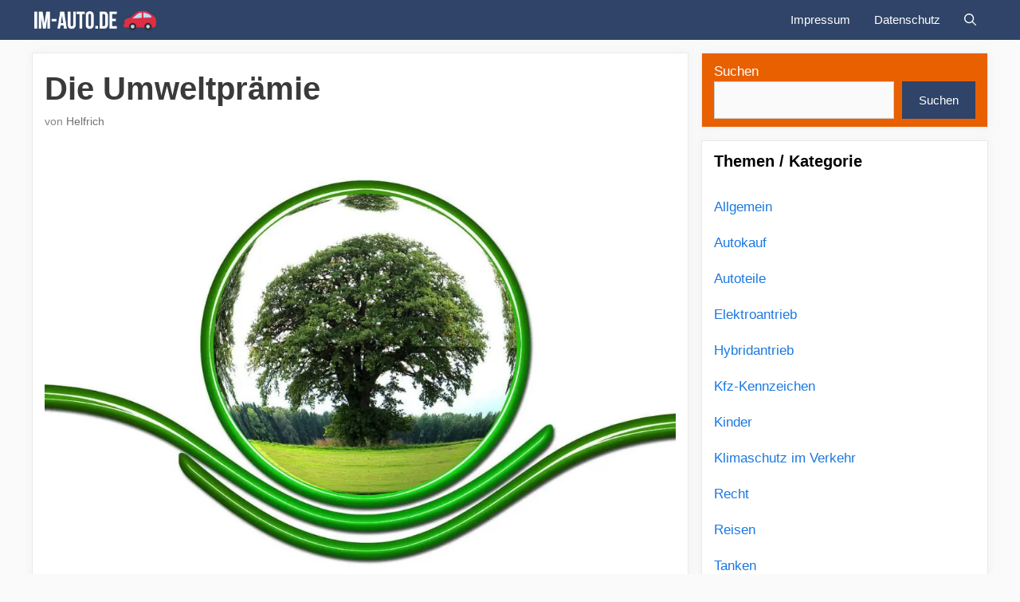

--- FILE ---
content_type: text/html; charset=UTF-8
request_url: https://im-auto.de/autokauf/die-umweltpraemie/
body_size: 23043
content:
<!DOCTYPE html>
<html lang="de">
<head><meta charset="UTF-8"><script>if(navigator.userAgent.match(/MSIE|Internet Explorer/i)||navigator.userAgent.match(/Trident\/7\..*?rv:11/i)){var href=document.location.href;if(!href.match(/[?&]nowprocket/)){if(href.indexOf("?")==-1){if(href.indexOf("#")==-1){document.location.href=href+"?nowprocket=1"}else{document.location.href=href.replace("#","?nowprocket=1#")}}else{if(href.indexOf("#")==-1){document.location.href=href+"&nowprocket=1"}else{document.location.href=href.replace("#","&nowprocket=1#")}}}}</script><script>class RocketLazyLoadScripts{constructor(e){this.triggerEvents=e,this.eventOptions={passive:!0},this.userEventListener=this.triggerListener.bind(this),this.delayedScripts={normal:[],async:[],defer:[]},this.allJQueries=[]}_addUserInteractionListener(e){this.triggerEvents.forEach((t=>window.addEventListener(t,e.userEventListener,e.eventOptions)))}_removeUserInteractionListener(e){this.triggerEvents.forEach((t=>window.removeEventListener(t,e.userEventListener,e.eventOptions)))}triggerListener(){this._removeUserInteractionListener(this),"loading"===document.readyState?document.addEventListener("DOMContentLoaded",this._loadEverythingNow.bind(this)):this._loadEverythingNow()}async _loadEverythingNow(){this._delayEventListeners(),this._delayJQueryReady(this),this._handleDocumentWrite(),this._registerAllDelayedScripts(),this._preloadAllScripts(),await this._loadScriptsFromList(this.delayedScripts.normal),await this._loadScriptsFromList(this.delayedScripts.defer),await this._loadScriptsFromList(this.delayedScripts.async),await this._triggerDOMContentLoaded(),await this._triggerWindowLoad(),window.dispatchEvent(new Event("rocket-allScriptsLoaded"))}_registerAllDelayedScripts(){document.querySelectorAll("script[type=rocketlazyloadscript]").forEach((e=>{e.hasAttribute("src")?e.hasAttribute("async")&&!1!==e.async?this.delayedScripts.async.push(e):e.hasAttribute("defer")&&!1!==e.defer||"module"===e.getAttribute("data-rocket-type")?this.delayedScripts.defer.push(e):this.delayedScripts.normal.push(e):this.delayedScripts.normal.push(e)}))}async _transformScript(e){return await this._requestAnimFrame(),new Promise((t=>{const n=document.createElement("script");let r;[...e.attributes].forEach((e=>{let t=e.nodeName;"type"!==t&&("data-rocket-type"===t&&(t="type",r=e.nodeValue),n.setAttribute(t,e.nodeValue))})),e.hasAttribute("src")?(n.addEventListener("load",t),n.addEventListener("error",t)):(n.text=e.text,t()),e.parentNode.replaceChild(n,e)}))}async _loadScriptsFromList(e){const t=e.shift();return t?(await this._transformScript(t),this._loadScriptsFromList(e)):Promise.resolve()}_preloadAllScripts(){var e=document.createDocumentFragment();[...this.delayedScripts.normal,...this.delayedScripts.defer,...this.delayedScripts.async].forEach((t=>{const n=t.getAttribute("src");if(n){const t=document.createElement("link");t.href=n,t.rel="preload",t.as="script",e.appendChild(t)}})),document.head.appendChild(e)}_delayEventListeners(){let e={};function t(t,n){!function(t){function n(n){return e[t].eventsToRewrite.indexOf(n)>=0?"rocket-"+n:n}e[t]||(e[t]={originalFunctions:{add:t.addEventListener,remove:t.removeEventListener},eventsToRewrite:[]},t.addEventListener=function(){arguments[0]=n(arguments[0]),e[t].originalFunctions.add.apply(t,arguments)},t.removeEventListener=function(){arguments[0]=n(arguments[0]),e[t].originalFunctions.remove.apply(t,arguments)})}(t),e[t].eventsToRewrite.push(n)}function n(e,t){let n=e[t];Object.defineProperty(e,t,{get:()=>n||function(){},set(r){e["rocket"+t]=n=r}})}t(document,"DOMContentLoaded"),t(window,"DOMContentLoaded"),t(window,"load"),t(window,"pageshow"),t(document,"readystatechange"),n(document,"onreadystatechange"),n(window,"onload"),n(window,"onpageshow")}_delayJQueryReady(e){let t=window.jQuery;Object.defineProperty(window,"jQuery",{get:()=>t,set(n){if(n&&n.fn&&!e.allJQueries.includes(n)){n.fn.ready=n.fn.init.prototype.ready=function(t){e.domReadyFired?t.bind(document)(n):document.addEventListener("rocket-DOMContentLoaded",(()=>t.bind(document)(n)))};const t=n.fn.on;n.fn.on=n.fn.init.prototype.on=function(){if(this[0]===window){function e(e){return e.split(" ").map((e=>"load"===e||0===e.indexOf("load.")?"rocket-jquery-load":e)).join(" ")}"string"==typeof arguments[0]||arguments[0]instanceof String?arguments[0]=e(arguments[0]):"object"==typeof arguments[0]&&Object.keys(arguments[0]).forEach((t=>{delete Object.assign(arguments[0],{[e(t)]:arguments[0][t]})[t]}))}return t.apply(this,arguments),this},e.allJQueries.push(n)}t=n}})}async _triggerDOMContentLoaded(){this.domReadyFired=!0,await this._requestAnimFrame(),document.dispatchEvent(new Event("rocket-DOMContentLoaded")),await this._requestAnimFrame(),window.dispatchEvent(new Event("rocket-DOMContentLoaded")),await this._requestAnimFrame(),document.dispatchEvent(new Event("rocket-readystatechange")),await this._requestAnimFrame(),document.rocketonreadystatechange&&document.rocketonreadystatechange()}async _triggerWindowLoad(){await this._requestAnimFrame(),window.dispatchEvent(new Event("rocket-load")),await this._requestAnimFrame(),window.rocketonload&&window.rocketonload(),await this._requestAnimFrame(),this.allJQueries.forEach((e=>e(window).trigger("rocket-jquery-load"))),window.dispatchEvent(new Event("rocket-pageshow")),await this._requestAnimFrame(),window.rocketonpageshow&&window.rocketonpageshow()}_handleDocumentWrite(){const e=new Map;document.write=document.writeln=function(t){const n=document.currentScript,r=document.createRange(),i=n.parentElement;let o=e.get(n);void 0===o&&(o=n.nextSibling,e.set(n,o));const a=document.createDocumentFragment();r.setStart(a,0),a.appendChild(r.createContextualFragment(t)),i.insertBefore(a,o)}}async _requestAnimFrame(){return new Promise((e=>requestAnimationFrame(e)))}static run(){const e=new RocketLazyLoadScripts(["keydown","mousemove","touchmove","touchstart","touchend","wheel"]);e._addUserInteractionListener(e)}}RocketLazyLoadScripts.run();</script>
	
	<meta name='robots' content='index, follow, max-image-preview:large, max-snippet:-1, max-video-preview:-1' />
	<style>img:is([sizes="auto" i], [sizes^="auto," i]) { contain-intrinsic-size: 3000px 1500px }</style>
	<meta name="viewport" content="width=device-width, initial-scale=1">
	<!-- This site is optimized with the Yoast SEO plugin v26.4 - https://yoast.com/wordpress/plugins/seo/ -->
	<title>Die Umweltprämie - Im-Auto.de</title><link rel="stylesheet" href="https://im-auto.de/wp-content/cache/min/1/e052464bb0f51655b5a6c1c3e716a3f6.css" media="all" data-minify="1" />
	<meta name="description" content="Was ist die Umweltprämie, wie hoch kann diese ausfallen und wer bekommt diese? Hier erhalten Sie die Infos rund um das Thema Umweltprämie!" />
	<link rel="canonical" href="https://im-auto.de/autokauf/die-umweltpraemie/" />
	<meta property="og:locale" content="de_DE" />
	<meta property="og:type" content="article" />
	<meta property="og:title" content="Die Umweltprämie | im-auto.de" />
	<meta property="og:description" content="Was ist die Umweltprämie, wie hoch kann diese ausfallen und wer bekommt diese? Hier erhalten Sie die Infos rund um das Thema Umweltprämie!" />
	<meta property="og:url" content="https://im-auto.de/autokauf/die-umweltpraemie/" />
	<meta property="og:site_name" content="Im-Auto.de" />
	<meta property="article:published_time" content="2021-01-28T13:20:05+00:00" />
	<meta property="article:modified_time" content="2021-01-28T13:20:08+00:00" />
	<meta property="og:image" content="https://im-auto.de/wp-content/uploads/2021/01/umweltpraemie.jpg" />
	<meta property="og:image:width" content="1200" />
	<meta property="og:image:height" content="806" />
	<meta property="og:image:type" content="image/jpeg" />
	<meta name="author" content="Helfrich" />
	<meta name="twitter:card" content="summary_large_image" />
	<meta name="twitter:title" content="Die Umweltprämie | im-auto.de" />
	<meta name="twitter:description" content="Was ist die Umweltprämie, wie hoch kann diese ausfallen und wer bekommt diese? Hier erhalten Sie die Infos rund um das Thema Umweltprämie!" />
	<meta name="twitter:image" content="https://im-auto.de/wp-content/uploads/2021/01/umweltpraemie.jpg" />
	<meta name="twitter:label1" content="Verfasst von" />
	<meta name="twitter:data1" content="Helfrich" />
	<meta name="twitter:label2" content="Geschätzte Lesezeit" />
	<meta name="twitter:data2" content="5 Minuten" />
	<script type="application/ld+json" class="yoast-schema-graph">{"@context":"https://schema.org","@graph":[{"@type":"Article","@id":"https://im-auto.de/autokauf/die-umweltpraemie/#article","isPartOf":{"@id":"https://im-auto.de/autokauf/die-umweltpraemie/"},"author":{"name":"Helfrich","@id":"https://im-auto.de/#/schema/person/c3a744bd612f5a0d003a7b7c72db16af"},"headline":"Die Umweltprämie","datePublished":"2021-01-28T13:20:05+00:00","dateModified":"2021-01-28T13:20:08+00:00","mainEntityOfPage":{"@id":"https://im-auto.de/autokauf/die-umweltpraemie/"},"wordCount":1135,"commentCount":0,"publisher":{"@id":"https://im-auto.de/#organization"},"image":{"@id":"https://im-auto.de/autokauf/die-umweltpraemie/#primaryimage"},"thumbnailUrl":"https://im-auto.de/wp-content/uploads/2021/01/umweltpraemie.jpg","articleSection":["Autokauf"],"inLanguage":"de"},{"@type":"WebPage","@id":"https://im-auto.de/autokauf/die-umweltpraemie/","url":"https://im-auto.de/autokauf/die-umweltpraemie/","name":"Die Umweltprämie - Im-Auto.de","isPartOf":{"@id":"https://im-auto.de/#website"},"primaryImageOfPage":{"@id":"https://im-auto.de/autokauf/die-umweltpraemie/#primaryimage"},"image":{"@id":"https://im-auto.de/autokauf/die-umweltpraemie/#primaryimage"},"thumbnailUrl":"https://im-auto.de/wp-content/uploads/2021/01/umweltpraemie.jpg","datePublished":"2021-01-28T13:20:05+00:00","dateModified":"2021-01-28T13:20:08+00:00","description":"Was ist die Umweltprämie, wie hoch kann diese ausfallen und wer bekommt diese? Hier erhalten Sie die Infos rund um das Thema Umweltprämie!","breadcrumb":{"@id":"https://im-auto.de/autokauf/die-umweltpraemie/#breadcrumb"},"inLanguage":"de","potentialAction":[{"@type":"ReadAction","target":["https://im-auto.de/autokauf/die-umweltpraemie/"]}]},{"@type":"ImageObject","inLanguage":"de","@id":"https://im-auto.de/autokauf/die-umweltpraemie/#primaryimage","url":"https://im-auto.de/wp-content/uploads/2021/01/umweltpraemie.jpg","contentUrl":"https://im-auto.de/wp-content/uploads/2021/01/umweltpraemie.jpg","width":1200,"height":806,"caption":"Umweltpraemie"},{"@type":"BreadcrumbList","@id":"https://im-auto.de/autokauf/die-umweltpraemie/#breadcrumb","itemListElement":[{"@type":"ListItem","position":1,"name":"Startseite","item":"https://im-auto.de/"},{"@type":"ListItem","position":2,"name":"Die Umweltprämie"}]},{"@type":"WebSite","@id":"https://im-auto.de/#website","url":"https://im-auto.de/","name":"Im-Auto.de","description":"Ratschläge und Tipps rund ums Automobil","publisher":{"@id":"https://im-auto.de/#organization"},"potentialAction":[{"@type":"SearchAction","target":{"@type":"EntryPoint","urlTemplate":"https://im-auto.de/?s={search_term_string}"},"query-input":{"@type":"PropertyValueSpecification","valueRequired":true,"valueName":"search_term_string"}}],"inLanguage":"de"},{"@type":"Organization","@id":"https://im-auto.de/#organization","name":"Im-Auto.de","url":"https://im-auto.de/","logo":{"@type":"ImageObject","inLanguage":"de","@id":"https://im-auto.de/#/schema/logo/image/","url":"https://im-auto.de/wp-content/uploads/2020/08/imauto.png","contentUrl":"https://im-auto.de/wp-content/uploads/2020/08/imauto.png","width":521,"height":98,"caption":"Im-Auto.de"},"image":{"@id":"https://im-auto.de/#/schema/logo/image/"}},{"@type":"Person","@id":"https://im-auto.de/#/schema/person/c3a744bd612f5a0d003a7b7c72db16af","name":"Helfrich","image":{"@type":"ImageObject","inLanguage":"de","@id":"https://im-auto.de/#/schema/person/image/","url":"https://secure.gravatar.com/avatar/2f8dd627fd907f768bc8e3590007813deb214188dc413870fbde97cb6aa0d375?s=96&d=mm&r=g","contentUrl":"https://secure.gravatar.com/avatar/2f8dd627fd907f768bc8e3590007813deb214188dc413870fbde97cb6aa0d375?s=96&d=mm&r=g","caption":"Helfrich"}}]}</script>
	<!-- / Yoast SEO plugin. -->



<style id='wp-emoji-styles-inline-css'>

	img.wp-smiley, img.emoji {
		display: inline !important;
		border: none !important;
		box-shadow: none !important;
		height: 1em !important;
		width: 1em !important;
		margin: 0 0.07em !important;
		vertical-align: -0.1em !important;
		background: none !important;
		padding: 0 !important;
	}
</style>

<style id='classic-theme-styles-inline-css'>
/*! This file is auto-generated */
.wp-block-button__link{color:#fff;background-color:#32373c;border-radius:9999px;box-shadow:none;text-decoration:none;padding:calc(.667em + 2px) calc(1.333em + 2px);font-size:1.125em}.wp-block-file__button{background:#32373c;color:#fff;text-decoration:none}
</style>
<style id='global-styles-inline-css'>
:root{--wp--preset--aspect-ratio--square: 1;--wp--preset--aspect-ratio--4-3: 4/3;--wp--preset--aspect-ratio--3-4: 3/4;--wp--preset--aspect-ratio--3-2: 3/2;--wp--preset--aspect-ratio--2-3: 2/3;--wp--preset--aspect-ratio--16-9: 16/9;--wp--preset--aspect-ratio--9-16: 9/16;--wp--preset--color--black: #000000;--wp--preset--color--cyan-bluish-gray: #abb8c3;--wp--preset--color--white: #ffffff;--wp--preset--color--pale-pink: #f78da7;--wp--preset--color--vivid-red: #cf2e2e;--wp--preset--color--luminous-vivid-orange: #ff6900;--wp--preset--color--luminous-vivid-amber: #fcb900;--wp--preset--color--light-green-cyan: #7bdcb5;--wp--preset--color--vivid-green-cyan: #00d084;--wp--preset--color--pale-cyan-blue: #8ed1fc;--wp--preset--color--vivid-cyan-blue: #0693e3;--wp--preset--color--vivid-purple: #9b51e0;--wp--preset--color--contrast: var(--contrast);--wp--preset--color--contrast-2: var(--contrast-2);--wp--preset--color--contrast-3: var(--contrast-3);--wp--preset--color--base: var(--base);--wp--preset--color--base-2: var(--base-2);--wp--preset--color--base-3: var(--base-3);--wp--preset--color--accent: var(--accent);--wp--preset--gradient--vivid-cyan-blue-to-vivid-purple: linear-gradient(135deg,rgba(6,147,227,1) 0%,rgb(155,81,224) 100%);--wp--preset--gradient--light-green-cyan-to-vivid-green-cyan: linear-gradient(135deg,rgb(122,220,180) 0%,rgb(0,208,130) 100%);--wp--preset--gradient--luminous-vivid-amber-to-luminous-vivid-orange: linear-gradient(135deg,rgba(252,185,0,1) 0%,rgba(255,105,0,1) 100%);--wp--preset--gradient--luminous-vivid-orange-to-vivid-red: linear-gradient(135deg,rgba(255,105,0,1) 0%,rgb(207,46,46) 100%);--wp--preset--gradient--very-light-gray-to-cyan-bluish-gray: linear-gradient(135deg,rgb(238,238,238) 0%,rgb(169,184,195) 100%);--wp--preset--gradient--cool-to-warm-spectrum: linear-gradient(135deg,rgb(74,234,220) 0%,rgb(151,120,209) 20%,rgb(207,42,186) 40%,rgb(238,44,130) 60%,rgb(251,105,98) 80%,rgb(254,248,76) 100%);--wp--preset--gradient--blush-light-purple: linear-gradient(135deg,rgb(255,206,236) 0%,rgb(152,150,240) 100%);--wp--preset--gradient--blush-bordeaux: linear-gradient(135deg,rgb(254,205,165) 0%,rgb(254,45,45) 50%,rgb(107,0,62) 100%);--wp--preset--gradient--luminous-dusk: linear-gradient(135deg,rgb(255,203,112) 0%,rgb(199,81,192) 50%,rgb(65,88,208) 100%);--wp--preset--gradient--pale-ocean: linear-gradient(135deg,rgb(255,245,203) 0%,rgb(182,227,212) 50%,rgb(51,167,181) 100%);--wp--preset--gradient--electric-grass: linear-gradient(135deg,rgb(202,248,128) 0%,rgb(113,206,126) 100%);--wp--preset--gradient--midnight: linear-gradient(135deg,rgb(2,3,129) 0%,rgb(40,116,252) 100%);--wp--preset--font-size--small: 13px;--wp--preset--font-size--medium: 20px;--wp--preset--font-size--large: 36px;--wp--preset--font-size--x-large: 42px;--wp--preset--spacing--20: 0.44rem;--wp--preset--spacing--30: 0.67rem;--wp--preset--spacing--40: 1rem;--wp--preset--spacing--50: 1.5rem;--wp--preset--spacing--60: 2.25rem;--wp--preset--spacing--70: 3.38rem;--wp--preset--spacing--80: 5.06rem;--wp--preset--shadow--natural: 6px 6px 9px rgba(0, 0, 0, 0.2);--wp--preset--shadow--deep: 12px 12px 50px rgba(0, 0, 0, 0.4);--wp--preset--shadow--sharp: 6px 6px 0px rgba(0, 0, 0, 0.2);--wp--preset--shadow--outlined: 6px 6px 0px -3px rgba(255, 255, 255, 1), 6px 6px rgba(0, 0, 0, 1);--wp--preset--shadow--crisp: 6px 6px 0px rgba(0, 0, 0, 1);}:where(.is-layout-flex){gap: 0.5em;}:where(.is-layout-grid){gap: 0.5em;}body .is-layout-flex{display: flex;}.is-layout-flex{flex-wrap: wrap;align-items: center;}.is-layout-flex > :is(*, div){margin: 0;}body .is-layout-grid{display: grid;}.is-layout-grid > :is(*, div){margin: 0;}:where(.wp-block-columns.is-layout-flex){gap: 2em;}:where(.wp-block-columns.is-layout-grid){gap: 2em;}:where(.wp-block-post-template.is-layout-flex){gap: 1.25em;}:where(.wp-block-post-template.is-layout-grid){gap: 1.25em;}.has-black-color{color: var(--wp--preset--color--black) !important;}.has-cyan-bluish-gray-color{color: var(--wp--preset--color--cyan-bluish-gray) !important;}.has-white-color{color: var(--wp--preset--color--white) !important;}.has-pale-pink-color{color: var(--wp--preset--color--pale-pink) !important;}.has-vivid-red-color{color: var(--wp--preset--color--vivid-red) !important;}.has-luminous-vivid-orange-color{color: var(--wp--preset--color--luminous-vivid-orange) !important;}.has-luminous-vivid-amber-color{color: var(--wp--preset--color--luminous-vivid-amber) !important;}.has-light-green-cyan-color{color: var(--wp--preset--color--light-green-cyan) !important;}.has-vivid-green-cyan-color{color: var(--wp--preset--color--vivid-green-cyan) !important;}.has-pale-cyan-blue-color{color: var(--wp--preset--color--pale-cyan-blue) !important;}.has-vivid-cyan-blue-color{color: var(--wp--preset--color--vivid-cyan-blue) !important;}.has-vivid-purple-color{color: var(--wp--preset--color--vivid-purple) !important;}.has-black-background-color{background-color: var(--wp--preset--color--black) !important;}.has-cyan-bluish-gray-background-color{background-color: var(--wp--preset--color--cyan-bluish-gray) !important;}.has-white-background-color{background-color: var(--wp--preset--color--white) !important;}.has-pale-pink-background-color{background-color: var(--wp--preset--color--pale-pink) !important;}.has-vivid-red-background-color{background-color: var(--wp--preset--color--vivid-red) !important;}.has-luminous-vivid-orange-background-color{background-color: var(--wp--preset--color--luminous-vivid-orange) !important;}.has-luminous-vivid-amber-background-color{background-color: var(--wp--preset--color--luminous-vivid-amber) !important;}.has-light-green-cyan-background-color{background-color: var(--wp--preset--color--light-green-cyan) !important;}.has-vivid-green-cyan-background-color{background-color: var(--wp--preset--color--vivid-green-cyan) !important;}.has-pale-cyan-blue-background-color{background-color: var(--wp--preset--color--pale-cyan-blue) !important;}.has-vivid-cyan-blue-background-color{background-color: var(--wp--preset--color--vivid-cyan-blue) !important;}.has-vivid-purple-background-color{background-color: var(--wp--preset--color--vivid-purple) !important;}.has-black-border-color{border-color: var(--wp--preset--color--black) !important;}.has-cyan-bluish-gray-border-color{border-color: var(--wp--preset--color--cyan-bluish-gray) !important;}.has-white-border-color{border-color: var(--wp--preset--color--white) !important;}.has-pale-pink-border-color{border-color: var(--wp--preset--color--pale-pink) !important;}.has-vivid-red-border-color{border-color: var(--wp--preset--color--vivid-red) !important;}.has-luminous-vivid-orange-border-color{border-color: var(--wp--preset--color--luminous-vivid-orange) !important;}.has-luminous-vivid-amber-border-color{border-color: var(--wp--preset--color--luminous-vivid-amber) !important;}.has-light-green-cyan-border-color{border-color: var(--wp--preset--color--light-green-cyan) !important;}.has-vivid-green-cyan-border-color{border-color: var(--wp--preset--color--vivid-green-cyan) !important;}.has-pale-cyan-blue-border-color{border-color: var(--wp--preset--color--pale-cyan-blue) !important;}.has-vivid-cyan-blue-border-color{border-color: var(--wp--preset--color--vivid-cyan-blue) !important;}.has-vivid-purple-border-color{border-color: var(--wp--preset--color--vivid-purple) !important;}.has-vivid-cyan-blue-to-vivid-purple-gradient-background{background: var(--wp--preset--gradient--vivid-cyan-blue-to-vivid-purple) !important;}.has-light-green-cyan-to-vivid-green-cyan-gradient-background{background: var(--wp--preset--gradient--light-green-cyan-to-vivid-green-cyan) !important;}.has-luminous-vivid-amber-to-luminous-vivid-orange-gradient-background{background: var(--wp--preset--gradient--luminous-vivid-amber-to-luminous-vivid-orange) !important;}.has-luminous-vivid-orange-to-vivid-red-gradient-background{background: var(--wp--preset--gradient--luminous-vivid-orange-to-vivid-red) !important;}.has-very-light-gray-to-cyan-bluish-gray-gradient-background{background: var(--wp--preset--gradient--very-light-gray-to-cyan-bluish-gray) !important;}.has-cool-to-warm-spectrum-gradient-background{background: var(--wp--preset--gradient--cool-to-warm-spectrum) !important;}.has-blush-light-purple-gradient-background{background: var(--wp--preset--gradient--blush-light-purple) !important;}.has-blush-bordeaux-gradient-background{background: var(--wp--preset--gradient--blush-bordeaux) !important;}.has-luminous-dusk-gradient-background{background: var(--wp--preset--gradient--luminous-dusk) !important;}.has-pale-ocean-gradient-background{background: var(--wp--preset--gradient--pale-ocean) !important;}.has-electric-grass-gradient-background{background: var(--wp--preset--gradient--electric-grass) !important;}.has-midnight-gradient-background{background: var(--wp--preset--gradient--midnight) !important;}.has-small-font-size{font-size: var(--wp--preset--font-size--small) !important;}.has-medium-font-size{font-size: var(--wp--preset--font-size--medium) !important;}.has-large-font-size{font-size: var(--wp--preset--font-size--large) !important;}.has-x-large-font-size{font-size: var(--wp--preset--font-size--x-large) !important;}
:where(.wp-block-post-template.is-layout-flex){gap: 1.25em;}:where(.wp-block-post-template.is-layout-grid){gap: 1.25em;}
:where(.wp-block-columns.is-layout-flex){gap: 2em;}:where(.wp-block-columns.is-layout-grid){gap: 2em;}
:root :where(.wp-block-pullquote){font-size: 1.5em;line-height: 1.6;}
</style>


<style id='admin-bar-inline-css'>

    /* Hide CanvasJS credits for P404 charts specifically */
    #p404RedirectChart .canvasjs-chart-credit {
        display: none !important;
    }
    
    #p404RedirectChart canvas {
        border-radius: 6px;
    }

    .p404-redirect-adminbar-weekly-title {
        font-weight: bold;
        font-size: 14px;
        color: #fff;
        margin-bottom: 6px;
    }

    #wpadminbar #wp-admin-bar-p404_free_top_button .ab-icon:before {
        content: "\f103";
        color: #dc3545;
        top: 3px;
    }
    
    #wp-admin-bar-p404_free_top_button .ab-item {
        min-width: 80px !important;
        padding: 0px !important;
    }
    
    /* Ensure proper positioning and z-index for P404 dropdown */
    .p404-redirect-adminbar-dropdown-wrap { 
        min-width: 0; 
        padding: 0;
        position: static !important;
    }
    
    #wpadminbar #wp-admin-bar-p404_free_top_button_dropdown {
        position: static !important;
    }
    
    #wpadminbar #wp-admin-bar-p404_free_top_button_dropdown .ab-item {
        padding: 0 !important;
        margin: 0 !important;
    }
    
    .p404-redirect-dropdown-container {
        min-width: 340px;
        padding: 18px 18px 12px 18px;
        background: #23282d !important;
        color: #fff;
        border-radius: 12px;
        box-shadow: 0 8px 32px rgba(0,0,0,0.25);
        margin-top: 10px;
        position: relative !important;
        z-index: 999999 !important;
        display: block !important;
        border: 1px solid #444;
    }
    
    /* Ensure P404 dropdown appears on hover */
    #wpadminbar #wp-admin-bar-p404_free_top_button .p404-redirect-dropdown-container { 
        display: none !important;
    }
    
    #wpadminbar #wp-admin-bar-p404_free_top_button:hover .p404-redirect-dropdown-container { 
        display: block !important;
    }
    
    #wpadminbar #wp-admin-bar-p404_free_top_button:hover #wp-admin-bar-p404_free_top_button_dropdown .p404-redirect-dropdown-container {
        display: block !important;
    }
    
    .p404-redirect-card {
        background: #2c3338;
        border-radius: 8px;
        padding: 18px 18px 12px 18px;
        box-shadow: 0 2px 8px rgba(0,0,0,0.07);
        display: flex;
        flex-direction: column;
        align-items: flex-start;
        border: 1px solid #444;
    }
    
    .p404-redirect-btn {
        display: inline-block;
        background: #dc3545;
        color: #fff !important;
        font-weight: bold;
        padding: 5px 22px;
        border-radius: 8px;
        text-decoration: none;
        font-size: 17px;
        transition: background 0.2s, box-shadow 0.2s;
        margin-top: 8px;
        box-shadow: 0 2px 8px rgba(220,53,69,0.15);
        text-align: center;
        line-height: 1.6;
    }
    
    .p404-redirect-btn:hover {
        background: #c82333;
        color: #fff !important;
        box-shadow: 0 4px 16px rgba(220,53,69,0.25);
    }
    
    /* Prevent conflicts with other admin bar dropdowns */
    #wpadminbar .ab-top-menu > li:hover > .ab-item,
    #wpadminbar .ab-top-menu > li.hover > .ab-item {
        z-index: auto;
    }
    
    #wpadminbar #wp-admin-bar-p404_free_top_button:hover > .ab-item {
        z-index: 999998 !important;
    }
    
</style>

<style id='ez-toc-inline-css'>
div#ez-toc-container .ez-toc-title {font-size: 120%;}div#ez-toc-container .ez-toc-title {font-weight: 500;}div#ez-toc-container ul li , div#ez-toc-container ul li a {font-size: 95%;}div#ez-toc-container ul li , div#ez-toc-container ul li a {font-weight: 500;}div#ez-toc-container nav ul ul li {font-size: 90%;}.ez-toc-box-title {font-weight: bold; margin-bottom: 10px; text-align: center; text-transform: uppercase; letter-spacing: 1px; color: #666; padding-bottom: 5px;position:absolute;top:-4%;left:5%;background-color: inherit;transition: top 0.3s ease;}.ez-toc-box-title.toc-closed {top:-25%;}
.ez-toc-container-direction {direction: ltr;}.ez-toc-counter ul{counter-reset: item ;}.ez-toc-counter nav ul li a::before {content: counters(item, '.', decimal) '. ';display: inline-block;counter-increment: item;flex-grow: 0;flex-shrink: 0;margin-right: .2em; float: left; }.ez-toc-widget-direction {direction: ltr;}.ez-toc-widget-container ul{counter-reset: item ;}.ez-toc-widget-container nav ul li a::before {content: counters(item, '.', decimal) '. ';display: inline-block;counter-increment: item;flex-grow: 0;flex-shrink: 0;margin-right: .2em; float: left; }
</style>

<style id='tptn-style-left-thumbs-inline-css'>

			.tptn-left-thumbs a {
				width: 250px;
				height: 250px;
				text-decoration: none;
			}
			.tptn-left-thumbs img {
				width: 250px;
				max-height: 250px;
				margin: auto;
			}
			.tptn-left-thumbs .tptn_title {
				width: 100%;
			}
			
</style>

<style id='generate-style-inline-css'>
@media (max-width: 768px){.main-navigation .menu-toggle,.main-navigation .mobile-bar-items,.sidebar-nav-mobile:not(#sticky-placeholder){display:block;}.main-navigation ul,.gen-sidebar-nav{display:none;}[class*="nav-float-"] .site-header .inside-header > *{float:none;clear:both;}}
.dynamic-author-image-rounded{border-radius:100%;}.dynamic-featured-image, .dynamic-author-image{vertical-align:middle;}.one-container.blog .dynamic-content-template:not(:last-child), .one-container.archive .dynamic-content-template:not(:last-child){padding-bottom:0px;}.dynamic-entry-excerpt > p:last-child{margin-bottom:0px;}
</style>



<style id='generate-navigation-branding-inline-css'>
@media (max-width: 768px){.site-header, #site-navigation, #sticky-navigation{display:none !important;opacity:0.0;}#mobile-header{display:block !important;width:100% !important;}#mobile-header .main-nav > ul{display:none;}#mobile-header.toggled .main-nav > ul, #mobile-header .menu-toggle, #mobile-header .mobile-bar-items{display:block;}#mobile-header .main-nav{-ms-flex:0 0 100%;flex:0 0 100%;-webkit-box-ordinal-group:5;-ms-flex-order:4;order:4;}}.navigation-branding img, .site-logo.mobile-header-logo img{height:50px;width:auto;}.navigation-branding .main-title{line-height:50px;}@media (max-width: 1210px){#site-navigation .navigation-branding, #sticky-navigation .navigation-branding{margin-left:10px;}}@media (max-width: 768px){.main-navigation:not(.slideout-navigation) .main-nav{-ms-flex:0 0 100%;flex:0 0 100%;}.main-navigation:not(.slideout-navigation) .inside-navigation{-ms-flex-wrap:wrap;flex-wrap:wrap;display:-webkit-box;display:-ms-flexbox;display:flex;}.nav-aligned-center .navigation-branding, .nav-aligned-left .navigation-branding{margin-right:auto;}.nav-aligned-center  .main-navigation.has-branding:not(.slideout-navigation) .inside-navigation .main-nav,.nav-aligned-center  .main-navigation.has-sticky-branding.navigation-stick .inside-navigation .main-nav,.nav-aligned-left  .main-navigation.has-branding:not(.slideout-navigation) .inside-navigation .main-nav,.nav-aligned-left  .main-navigation.has-sticky-branding.navigation-stick .inside-navigation .main-nav{margin-right:0px;}.navigation-branding img, .site-logo.mobile-header-logo{height:40px;}.navigation-branding .main-title{line-height:40px;}}
</style>
<script type="rocketlazyloadscript" src="https://im-auto.de/wp-includes/js/jquery/jquery.min.js?ver=3.7.1" id="jquery-core-js"></script>
<link rel="https://api.w.org/" href="https://im-auto.de/wp-json/" /><link rel="alternate" title="JSON" type="application/json" href="https://im-auto.de/wp-json/wp/v2/posts/948" /><link rel="EditURI" type="application/rsd+xml" title="RSD" href="https://im-auto.de/xmlrpc.php?rsd" />
<meta name="generator" content="WordPress 6.8.3" />
<link rel='shortlink' href='https://im-auto.de/?p=948' />
<script type="rocketlazyloadscript" async src="https://pagead2.googlesyndication.com/pagead/js/adsbygoogle.js?client=ca-pub-2598474411851471"
     crossorigin="anonymous"></script>
<link rel="icon" href="https://im-auto.de/wp-content/uploads/2021/01/cropped-favicon-32x32.png" sizes="32x32" />
<link rel="icon" href="https://im-auto.de/wp-content/uploads/2021/01/cropped-favicon-192x192.png" sizes="192x192" />
<link rel="apple-touch-icon" href="https://im-auto.de/wp-content/uploads/2021/01/cropped-favicon-180x180.png" />
<meta name="msapplication-TileImage" content="https://im-auto.de/wp-content/uploads/2021/01/cropped-favicon-270x270.png" />
		<style id="wp-custom-css">
			/* GeneratePress Site CSS */ .inside-article,
.sidebar .widget,
.comments-area {
		border: 1px solid rgba(232, 234, 237, 1);
	box-shadow: 0 0 10px rgba(232, 234, 237, 0.5);
}

/* Featured widget */
.sidebar .widget:first-child {
	background-color: #e86000;
	color: #fff;
}

.sidebar .widget:first-child .widget-title,
.sidebar .widget:first-child a:not(.button) {
	color: #fff;
}

.sidebar .widget li {
	margin-bottom: 15px;
}

.button.light {
	background: #fff;
	color: #000;
}

.button.light:hover {
	background: #fafafa;
	color: #222;
}

.separate-containers .page-header {
	background: transparent;
	padding: 20px 0;
}

.page-header h1 {
	font-size: 30px;
}

@media (max-width: 768px) {
	.post-image img {
		max-width: 100%;
	}
} /* End GeneratePress Site CSS */		</style>
		<noscript><style id="rocket-lazyload-nojs-css">.rll-youtube-player, [data-lazy-src]{display:none !important;}</style></noscript></head>

<body class="wp-singular post-template-default single single-post postid-948 single-format-standard wp-custom-logo wp-embed-responsive wp-theme-generatepress post-image-below-header post-image-aligned-center sticky-menu-slide mobile-header mobile-header-logo mobile-header-sticky right-sidebar nav-below-header separate-containers fluid-header active-footer-widgets-0 nav-search-enabled nav-aligned-right header-aligned-center dropdown-click dropdown-click-menu-item featured-image-active" itemtype="https://schema.org/Blog" itemscope>
	<a class="screen-reader-text skip-link" href="#content" title="Zum Inhalt springen">Zum Inhalt springen</a>		<nav id="mobile-header" data-auto-hide-sticky itemtype="https://schema.org/SiteNavigationElement" itemscope class="main-navigation mobile-header-navigation has-branding has-sticky-branding">
			<div class="inside-navigation grid-container grid-parent">
				<form method="get" class="search-form navigation-search" action="https://im-auto.de/">
					<input type="search" class="search-field" value="" name="s" title="Suche" />
				</form><div class="site-logo mobile-header-logo">
						<a href="https://im-auto.de/" title="Im-Auto.de" rel="home">
							<picture class="is-logo-image">
<source type="image/webp" data-lazy-srcset="https://im-auto.de/wp-content/uploads/2020/08/imauto.png.webp"/>
<img src="data:image/svg+xml,%3Csvg%20xmlns='http://www.w3.org/2000/svg'%20viewBox='0%200%20521%2098'%3E%3C/svg%3E" alt="Im-Auto.de" width="521" height="98" data-lazy-src="https://im-auto.de/wp-content/uploads/2020/08/imauto.png"/><noscript><img src="https://im-auto.de/wp-content/uploads/2020/08/imauto.png" alt="Im-Auto.de" width="521" height="98"/></noscript>
</picture>

						</a>
					</div>		<div class="mobile-bar-items">
						<span class="search-item">
				<a aria-label="Suchleiste öffnen" href="#">
					<span class="gp-icon icon-search"><svg viewBox="0 0 512 512" aria-hidden="true" xmlns="http://www.w3.org/2000/svg" width="1em" height="1em"><path fill-rule="evenodd" clip-rule="evenodd" d="M208 48c-88.366 0-160 71.634-160 160s71.634 160 160 160 160-71.634 160-160S296.366 48 208 48zM0 208C0 93.125 93.125 0 208 0s208 93.125 208 208c0 48.741-16.765 93.566-44.843 129.024l133.826 134.018c9.366 9.379 9.355 24.575-.025 33.941-9.379 9.366-24.575 9.355-33.941-.025L337.238 370.987C301.747 399.167 256.839 416 208 416 93.125 416 0 322.875 0 208z" /></svg><svg viewBox="0 0 512 512" aria-hidden="true" xmlns="http://www.w3.org/2000/svg" width="1em" height="1em"><path d="M71.029 71.029c9.373-9.372 24.569-9.372 33.942 0L256 222.059l151.029-151.03c9.373-9.372 24.569-9.372 33.942 0 9.372 9.373 9.372 24.569 0 33.942L289.941 256l151.03 151.029c9.372 9.373 9.372 24.569 0 33.942-9.373 9.372-24.569 9.372-33.942 0L256 289.941l-151.029 151.03c-9.373 9.372-24.569 9.372-33.942 0-9.372-9.373-9.372-24.569 0-33.942L222.059 256 71.029 104.971c-9.372-9.373-9.372-24.569 0-33.942z" /></svg></span>				</a>
			</span>
		</div>
							<button class="menu-toggle" aria-controls="mobile-menu" aria-expanded="false">
						<span class="gp-icon icon-menu-bars"><svg viewBox="0 0 512 512" aria-hidden="true" xmlns="http://www.w3.org/2000/svg" width="1em" height="1em"><path d="M0 96c0-13.255 10.745-24 24-24h464c13.255 0 24 10.745 24 24s-10.745 24-24 24H24c-13.255 0-24-10.745-24-24zm0 160c0-13.255 10.745-24 24-24h464c13.255 0 24 10.745 24 24s-10.745 24-24 24H24c-13.255 0-24-10.745-24-24zm0 160c0-13.255 10.745-24 24-24h464c13.255 0 24 10.745 24 24s-10.745 24-24 24H24c-13.255 0-24-10.745-24-24z" /></svg><svg viewBox="0 0 512 512" aria-hidden="true" xmlns="http://www.w3.org/2000/svg" width="1em" height="1em"><path d="M71.029 71.029c9.373-9.372 24.569-9.372 33.942 0L256 222.059l151.029-151.03c9.373-9.372 24.569-9.372 33.942 0 9.372 9.373 9.372 24.569 0 33.942L289.941 256l151.03 151.029c9.372 9.373 9.372 24.569 0 33.942-9.373 9.372-24.569 9.372-33.942 0L256 289.941l-151.029 151.03c-9.373 9.372-24.569 9.372-33.942 0-9.372-9.373-9.372-24.569 0-33.942L222.059 256 71.029 104.971c-9.372-9.373-9.372-24.569 0-33.942z" /></svg></span><span class="mobile-menu">Menü</span>					</button>
							<div id="primary-menu" class="main-nav">
			<ul class="menu sf-menu">
				<li class="page_item page-item-190"><a href="https://im-auto.de/impressum/">Impressum</a></li>
<li class="page_item page-item-193"><a href="https://im-auto.de/datenschutz/">Datenschutz</a></li>
<li class="search-item menu-item-align-right"><a aria-label="Suchleiste öffnen" href="#"><span class="gp-icon icon-search"><svg viewBox="0 0 512 512" aria-hidden="true" xmlns="http://www.w3.org/2000/svg" width="1em" height="1em"><path fill-rule="evenodd" clip-rule="evenodd" d="M208 48c-88.366 0-160 71.634-160 160s71.634 160 160 160 160-71.634 160-160S296.366 48 208 48zM0 208C0 93.125 93.125 0 208 0s208 93.125 208 208c0 48.741-16.765 93.566-44.843 129.024l133.826 134.018c9.366 9.379 9.355 24.575-.025 33.941-9.379 9.366-24.575 9.355-33.941-.025L337.238 370.987C301.747 399.167 256.839 416 208 416 93.125 416 0 322.875 0 208z" /></svg><svg viewBox="0 0 512 512" aria-hidden="true" xmlns="http://www.w3.org/2000/svg" width="1em" height="1em"><path d="M71.029 71.029c9.373-9.372 24.569-9.372 33.942 0L256 222.059l151.029-151.03c9.373-9.372 24.569-9.372 33.942 0 9.372 9.373 9.372 24.569 0 33.942L289.941 256l151.03 151.029c9.372 9.373 9.372 24.569 0 33.942-9.373 9.372-24.569 9.372-33.942 0L256 289.941l-151.029 151.03c-9.373 9.372-24.569 9.372-33.942 0-9.372-9.373-9.372-24.569 0-33.942L222.059 256 71.029 104.971c-9.372-9.373-9.372-24.569 0-33.942z" /></svg></span></a></li>			</ul>
		</div>
					</div><!-- .inside-navigation -->
		</nav><!-- #site-navigation -->
				<nav class="has-branding main-navigation sub-menu-right" id="site-navigation" aria-label="Primär"  itemtype="https://schema.org/SiteNavigationElement" itemscope>
			<div class="inside-navigation grid-container grid-parent">
				<div class="navigation-branding"><div class="site-logo">
						<a href="https://im-auto.de/" title="Im-Auto.de" rel="home">
							<picture class="header-image is-logo-image" title="Im-Auto.de">
<source type="image/webp" data-lazy-srcset="https://im-auto.de/wp-content/uploads/2020/08/imauto.png.webp"/>
<img alt="Im-Auto.de" src="data:image/svg+xml,%3Csvg%20xmlns='http://www.w3.org/2000/svg'%20viewBox='0%200%20521%2098'%3E%3C/svg%3E" width="521" height="98" data-lazy-src="https://im-auto.de/wp-content/uploads/2020/08/imauto.png"/><noscript><img alt="Im-Auto.de" src="https://im-auto.de/wp-content/uploads/2020/08/imauto.png" width="521" height="98"/></noscript>
</picture>

						</a>
					</div></div><form method="get" class="search-form navigation-search" action="https://im-auto.de/">
					<input type="search" class="search-field" value="" name="s" title="Suche" />
				</form>		<div class="mobile-bar-items">
						<span class="search-item">
				<a aria-label="Suchleiste öffnen" href="#">
					<span class="gp-icon icon-search"><svg viewBox="0 0 512 512" aria-hidden="true" xmlns="http://www.w3.org/2000/svg" width="1em" height="1em"><path fill-rule="evenodd" clip-rule="evenodd" d="M208 48c-88.366 0-160 71.634-160 160s71.634 160 160 160 160-71.634 160-160S296.366 48 208 48zM0 208C0 93.125 93.125 0 208 0s208 93.125 208 208c0 48.741-16.765 93.566-44.843 129.024l133.826 134.018c9.366 9.379 9.355 24.575-.025 33.941-9.379 9.366-24.575 9.355-33.941-.025L337.238 370.987C301.747 399.167 256.839 416 208 416 93.125 416 0 322.875 0 208z" /></svg><svg viewBox="0 0 512 512" aria-hidden="true" xmlns="http://www.w3.org/2000/svg" width="1em" height="1em"><path d="M71.029 71.029c9.373-9.372 24.569-9.372 33.942 0L256 222.059l151.029-151.03c9.373-9.372 24.569-9.372 33.942 0 9.372 9.373 9.372 24.569 0 33.942L289.941 256l151.03 151.029c9.372 9.373 9.372 24.569 0 33.942-9.373 9.372-24.569 9.372-33.942 0L256 289.941l-151.029 151.03c-9.373 9.372-24.569 9.372-33.942 0-9.372-9.373-9.372-24.569 0-33.942L222.059 256 71.029 104.971c-9.372-9.373-9.372-24.569 0-33.942z" /></svg></span>				</a>
			</span>
		</div>
						<button class="menu-toggle" aria-controls="primary-menu" aria-expanded="false">
					<span class="gp-icon icon-menu-bars"><svg viewBox="0 0 512 512" aria-hidden="true" xmlns="http://www.w3.org/2000/svg" width="1em" height="1em"><path d="M0 96c0-13.255 10.745-24 24-24h464c13.255 0 24 10.745 24 24s-10.745 24-24 24H24c-13.255 0-24-10.745-24-24zm0 160c0-13.255 10.745-24 24-24h464c13.255 0 24 10.745 24 24s-10.745 24-24 24H24c-13.255 0-24-10.745-24-24zm0 160c0-13.255 10.745-24 24-24h464c13.255 0 24 10.745 24 24s-10.745 24-24 24H24c-13.255 0-24-10.745-24-24z" /></svg><svg viewBox="0 0 512 512" aria-hidden="true" xmlns="http://www.w3.org/2000/svg" width="1em" height="1em"><path d="M71.029 71.029c9.373-9.372 24.569-9.372 33.942 0L256 222.059l151.029-151.03c9.373-9.372 24.569-9.372 33.942 0 9.372 9.373 9.372 24.569 0 33.942L289.941 256l151.03 151.029c9.372 9.373 9.372 24.569 0 33.942-9.373 9.372-24.569 9.372-33.942 0L256 289.941l-151.029 151.03c-9.373 9.372-24.569 9.372-33.942 0-9.372-9.373-9.372-24.569 0-33.942L222.059 256 71.029 104.971c-9.372-9.373-9.372-24.569 0-33.942z" /></svg></span><span class="mobile-menu">Menü</span>				</button>
						<div id="primary-menu" class="main-nav">
			<ul class="menu sf-menu">
				<li class="page_item page-item-190"><a href="https://im-auto.de/impressum/">Impressum</a></li>
<li class="page_item page-item-193"><a href="https://im-auto.de/datenschutz/">Datenschutz</a></li>
<li class="search-item menu-item-align-right"><a aria-label="Suchleiste öffnen" href="#"><span class="gp-icon icon-search"><svg viewBox="0 0 512 512" aria-hidden="true" xmlns="http://www.w3.org/2000/svg" width="1em" height="1em"><path fill-rule="evenodd" clip-rule="evenodd" d="M208 48c-88.366 0-160 71.634-160 160s71.634 160 160 160 160-71.634 160-160S296.366 48 208 48zM0 208C0 93.125 93.125 0 208 0s208 93.125 208 208c0 48.741-16.765 93.566-44.843 129.024l133.826 134.018c9.366 9.379 9.355 24.575-.025 33.941-9.379 9.366-24.575 9.355-33.941-.025L337.238 370.987C301.747 399.167 256.839 416 208 416 93.125 416 0 322.875 0 208z" /></svg><svg viewBox="0 0 512 512" aria-hidden="true" xmlns="http://www.w3.org/2000/svg" width="1em" height="1em"><path d="M71.029 71.029c9.373-9.372 24.569-9.372 33.942 0L256 222.059l151.029-151.03c9.373-9.372 24.569-9.372 33.942 0 9.372 9.373 9.372 24.569 0 33.942L289.941 256l151.03 151.029c9.372 9.373 9.372 24.569 0 33.942-9.373 9.372-24.569 9.372-33.942 0L256 289.941l-151.029 151.03c-9.373 9.372-24.569 9.372-33.942 0-9.372-9.373-9.372-24.569 0-33.942L222.059 256 71.029 104.971c-9.372-9.373-9.372-24.569 0-33.942z" /></svg></span></a></li>			</ul>
		</div>
					</div>
		</nav>
		
	<div class="site grid-container container hfeed grid-parent" id="page">
				<div class="site-content" id="content">
			
	<div class="content-area grid-parent mobile-grid-100 grid-70 tablet-grid-70" id="primary">
		<main class="site-main" id="main">
			
<article id="post-948" class="post-948 post type-post status-publish format-standard has-post-thumbnail hentry category-autokauf infinite-scroll-item" itemtype="https://schema.org/CreativeWork" itemscope>
	<div class="inside-article">
					<header class="entry-header">
				<h1 class="entry-title" itemprop="headline">Die Umweltprämie</h1>		<div class="entry-meta">
			<span class="byline">von <span class="author vcard" itemprop="author" itemtype="https://schema.org/Person" itemscope><a class="url fn n" href="https://im-auto.de/author/tomi73/" title="Alle Beiträge von Helfrich anzeigen" rel="author" itemprop="url"><span class="author-name" itemprop="name">Helfrich</span></a></span></span> 		</div>
					</header>
			<div class="featured-image  page-header-image-single ">
				<picture class="attachment-large size-large" itemprop="image" decoding="async" fetchpriority="high">
<source type="image/webp" data-lazy-srcset="https://im-auto.de/wp-content/uploads/2021/01/umweltpraemie-1024x688.jpg.webp 1024w, https://im-auto.de/wp-content/uploads/2021/01/umweltpraemie-300x202.jpg.webp 300w, https://im-auto.de/wp-content/uploads/2021/01/umweltpraemie-768x516.jpg.webp 768w, https://im-auto.de/wp-content/uploads/2021/01/umweltpraemie.jpg.webp 1200w" sizes="(max-width: 840px) 100vw, 840px"/>
<img width="840" height="564" src="data:image/svg+xml,%3Csvg%20xmlns='http://www.w3.org/2000/svg'%20viewBox='0%200%20840%20564'%3E%3C/svg%3E" alt="Umweltpraemie" itemprop="image" decoding="async" fetchpriority="high" data-lazy-srcset="https://im-auto.de/wp-content/uploads/2021/01/umweltpraemie-1024x688.jpg 1024w, https://im-auto.de/wp-content/uploads/2021/01/umweltpraemie-300x202.jpg 300w, https://im-auto.de/wp-content/uploads/2021/01/umweltpraemie-768x516.jpg 768w, https://im-auto.de/wp-content/uploads/2021/01/umweltpraemie.jpg 1200w" data-lazy-sizes="(max-width: 840px) 100vw, 840px" data-lazy-src="https://im-auto.de/wp-content/uploads/2021/01/umweltpraemie-1024x688.jpg"/><noscript><img width="840" height="564" src="https://im-auto.de/wp-content/uploads/2021/01/umweltpraemie-1024x688.jpg" alt="Umweltpraemie" itemprop="image" decoding="async" fetchpriority="high" srcset="https://im-auto.de/wp-content/uploads/2021/01/umweltpraemie-1024x688.jpg 1024w, https://im-auto.de/wp-content/uploads/2021/01/umweltpraemie-300x202.jpg 300w, https://im-auto.de/wp-content/uploads/2021/01/umweltpraemie-768x516.jpg 768w, https://im-auto.de/wp-content/uploads/2021/01/umweltpraemie.jpg 1200w" sizes="(max-width: 840px) 100vw, 840px"/></noscript>
</picture>

			</div>
		<div class="entry-content" itemprop="text">
			<p>F&uuml;r die meisten Menschen beutetet ein Auto ein ganzes St&uuml;ck Freiheit &ndash; denn mit einem eigenen Fahrzeug ist man nicht nur unabh&auml;ngig, sondern in der Regel auch relativ schnell an einem anderen Ort angekommen. Durch immer <strong>strengere Abgasnormen</strong> und Umweltvoraussetzungen ist der Markt in den letzten Jahren relativ un&uuml;bersichtlich geworden &ndash; ebenso k&ouml;nnen sich viele Verbraucher ein neues Auto nicht schon einige Jahre nach dem letzten Kauf leisten. Aus diesem Grund wurde die sogenannte <strong>Umweltpr&auml;mie</strong> eingef&uuml;hrt &ndash; diese soll die Kaufentscheidung etwas einfacher machen und zum Kauf eines neuen und damit <strong>umweltfreundlicheren Fahrzeug</strong> f&uuml;hren. Dieser Artikel erkl&auml;rt, worum genau es sich bei dieser Pr&auml;mie handelt und f&uuml;r welche Fahrzeuge sie erhalten werden kann.</p>



<div style="height:30px" aria-hidden="true" class="wp-block-spacer"></div>



<div id="ez-toc-container" class="ez-toc-v2_0_78 counter-hierarchy ez-toc-counter ez-toc-grey ez-toc-container-direction">
<p class="ez-toc-title" style="cursor:inherit">Inhaltsbezeichnis</p>
<label for="ez-toc-cssicon-toggle-item-69334b249d5f1" class="ez-toc-cssicon-toggle-label"><span class=""><span class="eztoc-hide" style="display:none;">Toggle</span><span class="ez-toc-icon-toggle-span"><svg style="fill: #999;color:#999" xmlns="http://www.w3.org/2000/svg" class="list-377408" width="20px" height="20px" viewbox="0 0 24 24" fill="none"><path d="M6 6H4v2h2V6zm14 0H8v2h12V6zM4 11h2v2H4v-2zm16 0H8v2h12v-2zM4 16h2v2H4v-2zm16 0H8v2h12v-2z" fill="currentColor"></path></svg><svg style="fill: #999;color:#999" class="arrow-unsorted-368013" xmlns="http://www.w3.org/2000/svg" width="10px" height="10px" viewbox="0 0 24 24" version="1.2" baseprofile="tiny"><path d="M18.2 9.3l-6.2-6.3-6.2 6.3c-.2.2-.3.4-.3.7s.1.5.3.7c.2.2.4.3.7.3h11c.3 0 .5-.1.7-.3.2-.2.3-.5.3-.7s-.1-.5-.3-.7zM5.8 14.7l6.2 6.3 6.2-6.3c.2-.2.3-.5.3-.7s-.1-.5-.3-.7c-.2-.2-.4-.3-.7-.3h-11c-.3 0-.5.1-.7.3-.2.2-.3.5-.3.7s.1.5.3.7z"></path></svg></span></span></label><input type="checkbox" id="ez-toc-cssicon-toggle-item-69334b249d5f1" aria-label="Toggle"><nav><ul class="ez-toc-list ez-toc-list-level-1 "><li class="ez-toc-page-1 ez-toc-heading-level-2"><a class="ez-toc-link ez-toc-heading-1" href="#Was_genau_versteht_man_unter_der_Umweltpraemie_und_was_ist_ihr_Zweck">Was genau versteht man unter der Umweltpr&auml;mie und was ist ihr Zweck?</a></li><li class="ez-toc-page-1 ez-toc-heading-level-2"><a class="ez-toc-link ez-toc-heading-2" href="#Wie_sieht_es_mit_der_aktuellen_Umweltpraemie_aus_%E2%80%93_was_sind_die_Voraussetzungen_und_wie_hoch_ist_die_Praemie_derzeit">Wie sieht es mit der aktuellen Umweltpr&auml;mie aus &ndash; was sind die Voraussetzungen und wie hoch ist die Pr&auml;mie derzeit?</a></li><li class="ez-toc-page-1 ez-toc-heading-level-2"><a class="ez-toc-link ez-toc-heading-3" href="#Wie_sehen_die_Praemien_bei_Elektrofahrzeugen_aus">Wie sehen die Pr&auml;mien bei Elektrofahrzeugen aus?</a></li><li class="ez-toc-page-1 ez-toc-heading-level-2"><a class="ez-toc-link ez-toc-heading-4" href="#Wo_kann_ein_Fahrzeug_verschrottet_werden_bzw_wer_nimmt_es_in_Zahlung">Wo kann ein Fahrzeug verschrottet werden bzw. wer nimmt es in Zahlung?</a></li><li class="ez-toc-page-1 ez-toc-heading-level-2"><a class="ez-toc-link ez-toc-heading-5" href="#Koennen_Praemien_auch_beim_Leasing_erhalten_werden">K&ouml;nnen Pr&auml;mien auch beim Leasing erhalten werden?</a></li><li class="ez-toc-page-1 ez-toc-heading-level-2"><a class="ez-toc-link ez-toc-heading-6" href="#Wie_wird_die_eigene_Abgasnorm_ermittelt">Wie wird die eigene Abgasnorm ermittelt?</a></li></ul></nav></div>
<h2 class="wp-block-heading"><span class="ez-toc-section" id="Was_genau_versteht_man_unter_der_Umweltpraemie_und_was_ist_ihr_Zweck"></span>Was genau versteht man unter der Umweltpr&auml;mie und was ist ihr Zweck?<span class="ez-toc-section-end"></span></h2>



<p>Die Umweltpr&auml;mie bezeichnet <strong>einen Zuschuss</strong>, der einer Person gew&auml;hrt wird, die ein neues Fahrzeug erwirbt. Das <strong>alte Fahrzeug</strong> wird dabei <strong>verschrottet</strong>. Diese Pr&auml;mie ist in erster Linie eine Ma&szlig;nahme, um den Umsatz der Autohersteller zu steigern, denn immer mehr alte Fahrzeuge sind auf den Stra&szlig;en unterwegs und weniger Menschen kaufen sich ein neues Fahrzeug. <strong>Neue Autos</strong> sind in der Regel <strong>deutlich umweltfreundlicher</strong> unterwegs &ndash; diese Initiative soll daher nicht nur das Kaufverhalten steigern, sondern auch <strong>die Umwelt schonen</strong>.</p>



<p>Schon im<strong> Jahre 2009</strong> wurde diese Pr&auml;mie das erste Mal vorgestellt, damals noch bekannt unter den Namen &bdquo;<strong>Abwrackpr&auml;mie</strong>&bdquo;. Beim Kauf bestimmen Fahrzeuge konnten Personen f&uuml;r ihr altes Fahrzeug <strong>bis zu 2500 Euro</strong> an Zusch&uuml;ssen erhalten und damit einen Teil des<strong> neuen Fahrzeuges finanzieren</strong>.<br>Um diese Pr&auml;mie zu erhalten, mussten gewisse Voraussetzungen erf&uuml;llt sein: Das <strong>Auto musste mindestens neun Jahre alt sein</strong> und die <strong>Pr&auml;mie</strong> gab es auch nur dann, wenn ein <strong>Neuwagen</strong> oder ein <strong>Jahreswagen</strong> erworben wurde &ndash; und das mit einer <strong>Abgasnorm mit dem Wert 4 oder h&ouml;her</strong>. Der K&auml;ufer musste auch vorweisen, dass das <strong>alte Fahrzeug verschrottet</strong> wurde.<br>Die vom Staat ausgelegte Summe f&uuml;r diese Pr&auml;mie war relativ schnell aufgebraucht und wurde daher <strong>auf f&uuml;nf Milliarden Euro</strong> hochgesetzt.</p>



<div style="height:30px" aria-hidden="true" class="wp-block-spacer"></div>



<h2 class="wp-block-heading"><span class="ez-toc-section" id="Wie_sieht_es_mit_der_aktuellen_Umweltpraemie_aus_%E2%80%93_was_sind_die_Voraussetzungen_und_wie_hoch_ist_die_Praemie_derzeit"></span>Wie sieht es mit der aktuellen Umweltpr&auml;mie aus &ndash; was sind die Voraussetzungen und wie hoch ist die Pr&auml;mie derzeit?<span class="ez-toc-section-end"></span></h2>



<p>Fr&uuml;her war alles besser &ndash; das gilt in der Tat auch f&uuml;r die Umweltpr&auml;mie. Denn die Konditionen haben sich etwas versch&auml;rft und es ist derzeit <strong>etwas schwieriger</strong>, beim Autokauf <strong>eine Pr&auml;mie zu erhalten</strong>. Dies liegt allerdings in erster Linie auch daran, dass die K&auml;ufer auf eine Pr&auml;mie vonseiten der Hersteller angewiesen sind, da die <strong>Pr&auml;mien vom Staat nicht mehr so hoch</strong> ausfallen. Die verschiedenen <strong>Hersteller </strong>haben dabei<strong> eigene Vorgaben und Pr&auml;mien</strong> aufgestellt, die sie verteilen. Daher gibt es keine allgemeinen Antworten zu Fragen an die Voraussetzungen, da diese von den Herstellern selbst aufgestellt werden und sich ebenso &auml;ndern.</p>



<p>Der Staat bezuschusst <strong>in erster Linie St&auml;dte</strong>, die eine besonders <strong>hohe Umweltbelastung</strong> aufzeigen. Dazu geh&ouml;ren haupts&auml;chlich Gro&szlig;st&auml;dte wie M&uuml;nchen, Stuttgart oder Hamburg (insgesamt gibt es 14 St&auml;dte, die besonders gef&ouml;rdert werden). In diesen St&auml;dten <strong>werden Menschen belohnt</strong>, die ihr altes <strong>Diesel-Fahrzeug </strong>gegen eines der modernen Generation eintauschen.</p>



<p>Wer z. B. <strong>bei Audi ein Neufahrzeug</strong> kaufen m&ouml;chte, hat relativ gute Chancen, denn Audi nimmt <strong>alte Dieselfahrzeuge in Zahlung</strong> und bietet dabei <strong>Rabatte von bis 9000 Euro</strong> f&uuml;r den Kauf von Neuwagen oder jungen Gebrauchten an. Auch bei der Verschrottung eines alten Fahrzeuges kann eine Umweltpr&auml;mie ausgezahlt werden, wenn daf&uuml;r ein Neufahrzeug des Herstellers erworben wird.<br><strong>Bei BMW</strong> f&auml;llt die Pr&auml;mie etwas geringer aus &ndash; hier gibt es<strong> bis zu 2000 Euro </strong>f&uuml;r den Kauf eines Neuwagens oder eines Vorf&uuml;hrwagens. Das alte Auto wird dabei in Zahlung gegeben und muss zwingend <strong>die Euro-5 Norm</strong> besitzen.</p>



<p>Auch <strong>VW</strong> vergibt in dieser Zeit Pr&auml;mien f&uuml;r den Kauf eines Neufahrzeuges und punktet mit <strong>Rabatten von bis zu 10000 Euro</strong>, wenn das alte Fahrzeug verschrottet wird. Bevorzugt werden dabei Bewohner in den <strong>Schwerpunktgebieten</strong> mit einer <strong>h&ouml;heren Umweltbelastung</strong>. Bei VW darf sich der Kunde zwischen einem Benziner, einem Diesel oder einem Elektrofahrzeug entscheiden. Nicht jeder Hersteller bietet diese freie Wahl.</p>



<p>F&uuml;r die genauen Konditionen und Pr&auml;mien sollten man sich jedoch <strong>beim ans&auml;ssigen H&auml;ndler </strong>vor Ort <strong>erkundigen</strong>. Die Voraussetzungen sind &auml;hnlich: Das alte Fahrzeug wird entweder in Zahlung gegeben oder verschrottet &ndash; daf&uuml;r gibt es eine Pr&auml;mie, die den Kaufpreis eines neuen Fahrzeuges deutlich verringert.</p>



<div style="height:30px" aria-hidden="true" class="wp-block-spacer"></div>



<h2 class="wp-block-heading"><span class="ez-toc-section" id="Wie_sehen_die_Praemien_bei_Elektrofahrzeugen_aus"></span>Wie sehen die Pr&auml;mien bei Elektrofahrzeugen aus?<span class="ez-toc-section-end"></span></h2>



<figure class="wp-block-image size-large"><picture decoding="async" class="wp-image-953">
<source type="image/webp" data-lazy-srcset="https://im-auto.de/wp-content/uploads/2021/01/umweltpraemie-fuer-elektroauto-1024x683.jpg.webp 1024w, https://im-auto.de/wp-content/uploads/2021/01/umweltpraemie-fuer-elektroauto-300x200.jpg.webp 300w, https://im-auto.de/wp-content/uploads/2021/01/umweltpraemie-fuer-elektroauto-768x512.jpg.webp 768w, https://im-auto.de/wp-content/uploads/2021/01/umweltpraemie-fuer-elektroauto.jpg.webp 1200w" sizes="(max-width: 1024px) 100vw, 1024px"/>
<img decoding="async" width="1024" height="683" src="data:image/svg+xml,%3Csvg%20xmlns='http://www.w3.org/2000/svg'%20viewBox='0%200%201024%20683'%3E%3C/svg%3E" alt="Umweltpraemie f&uuml;r ein Elektroauto" data-lazy-srcset="https://im-auto.de/wp-content/uploads/2021/01/umweltpraemie-fuer-elektroauto-1024x683.jpg 1024w, https://im-auto.de/wp-content/uploads/2021/01/umweltpraemie-fuer-elektroauto-300x200.jpg 300w, https://im-auto.de/wp-content/uploads/2021/01/umweltpraemie-fuer-elektroauto-768x512.jpg 768w, https://im-auto.de/wp-content/uploads/2021/01/umweltpraemie-fuer-elektroauto.jpg 1200w" data-lazy-sizes="(max-width: 1024px) 100vw, 1024px" data-lazy-src="https://im-auto.de/wp-content/uploads/2021/01/umweltpraemie-fuer-elektroauto-1024x683.jpg"/><noscript><img decoding="async" width="1024" height="683" src="https://im-auto.de/wp-content/uploads/2021/01/umweltpraemie-fuer-elektroauto-1024x683.jpg" alt="Umweltpraemie f&uuml;r ein Elektroauto" srcset="https://im-auto.de/wp-content/uploads/2021/01/umweltpraemie-fuer-elektroauto-1024x683.jpg 1024w, https://im-auto.de/wp-content/uploads/2021/01/umweltpraemie-fuer-elektroauto-300x200.jpg 300w, https://im-auto.de/wp-content/uploads/2021/01/umweltpraemie-fuer-elektroauto-768x512.jpg 768w, https://im-auto.de/wp-content/uploads/2021/01/umweltpraemie-fuer-elektroauto.jpg 1200w" sizes="(max-width: 1024px) 100vw, 1024px"/></noscript>
</picture>
</figure>



<p><strong>E-Autos </strong>haben einiges an Sparpotenzial. In erster Linie sollte klargestellt werden, dass Besitzer von Elektrofahrzeugen <strong>zehn Jahre lang keine Kfz-Steuer</strong> bezahlen m&uuml;ssen. Diese ist zwar in der Regel nicht besonders hoch, spart trotzdem einiges an Geld. Wenn das eigene <strong>Elektrofahrzeug weniger als 60000 Euro</strong> gekostet hat, k&ouml;nnen <strong>einige Pr&auml;mien </strong>abgesahnt werden. <span style="text-decoration: underline;">Voraussetzung dabei ist:</span> beim Fahrzeug handelt es sich um ein <strong>Neufahrzeug</strong>, d. h. es wird das erste Mal zugelassen. Bei reinen <strong>Batteriefahrzeugen</strong> bel&auml;uft sich die <strong>Pr&auml;mie auf 4000 Euro</strong>, bei <strong>Plug-in-Hybriden</strong> auf rund <strong>3000 Euro</strong>.<br>Ein Teil dieser Pr&auml;mie wird <strong>direkt vom Hersteller gezahlt </strong>und der Kaufpreis verringert sich dadurch. Durch einen elektronischen Antrag kann der zweite Teil angefordert werden. Der K&auml;ufer muss auch seinen Kaufvertrag oder Leasingvertrag dabei hochladen, um den Kauf nachzuweisen.</p>



<div style="height:30px" aria-hidden="true" class="wp-block-spacer"></div>



<h2 class="wp-block-heading"><span class="ez-toc-section" id="Wo_kann_ein_Fahrzeug_verschrottet_werden_bzw_wer_nimmt_es_in_Zahlung"></span>Wo kann ein Fahrzeug verschrottet werden bzw. wer nimmt es in Zahlung?<span class="ez-toc-section-end"></span></h2>



<figure class="wp-block-image size-large"><picture decoding="async" class="wp-image-951">
<source type="image/webp" data-lazy-srcset="https://im-auto.de/wp-content/uploads/2021/01/Fahrzeug-verschrotten-1024x683.jpg.webp 1024w, https://im-auto.de/wp-content/uploads/2021/01/Fahrzeug-verschrotten-300x200.jpg.webp 300w, https://im-auto.de/wp-content/uploads/2021/01/Fahrzeug-verschrotten-768x512.jpg.webp 768w, https://im-auto.de/wp-content/uploads/2021/01/Fahrzeug-verschrotten.jpg.webp 1200w" sizes="(max-width: 1024px) 100vw, 1024px"/>
<img decoding="async" width="1024" height="683" src="data:image/svg+xml,%3Csvg%20xmlns='http://www.w3.org/2000/svg'%20viewBox='0%200%201024%20683'%3E%3C/svg%3E" alt="Fahrzeug verschrotten" data-lazy-srcset="https://im-auto.de/wp-content/uploads/2021/01/Fahrzeug-verschrotten-1024x683.jpg 1024w, https://im-auto.de/wp-content/uploads/2021/01/Fahrzeug-verschrotten-300x200.jpg 300w, https://im-auto.de/wp-content/uploads/2021/01/Fahrzeug-verschrotten-768x512.jpg 768w, https://im-auto.de/wp-content/uploads/2021/01/Fahrzeug-verschrotten.jpg 1200w" data-lazy-sizes="(max-width: 1024px) 100vw, 1024px" data-lazy-src="https://im-auto.de/wp-content/uploads/2021/01/Fahrzeug-verschrotten-1024x683.jpg"/><noscript><img decoding="async" width="1024" height="683" src="https://im-auto.de/wp-content/uploads/2021/01/Fahrzeug-verschrotten-1024x683.jpg" alt="Fahrzeug verschrotten" srcset="https://im-auto.de/wp-content/uploads/2021/01/Fahrzeug-verschrotten-1024x683.jpg 1024w, https://im-auto.de/wp-content/uploads/2021/01/Fahrzeug-verschrotten-300x200.jpg 300w, https://im-auto.de/wp-content/uploads/2021/01/Fahrzeug-verschrotten-768x512.jpg 768w, https://im-auto.de/wp-content/uploads/2021/01/Fahrzeug-verschrotten.jpg 1200w" sizes="(max-width: 1024px) 100vw, 1024px"/></noscript>
</picture>
</figure>



<p>H&auml;ufig ist das <strong>Verschrotten des alten Fahrzeuges</strong> die Voraussetzung f&uuml;r den <strong>Erhalt einer Pr&auml;mie</strong>. In der Regel kann der H&auml;ndler selbst sich um das Verschrotten des Fahrzeuges k&uuml;mmern &ndash; diese erfolgt <strong>meist kostenfrei</strong>. Alternativ kann auch eine Kfz-Werkstatt damit beauftragt werden. Einige Hersteller bieten dahingegen eine Inzahlungnahme an. Dabei spielt es keine Rolle, ob das eigene Fahrzeug von der Marke gef&uuml;hrt wird oder nicht.</p>



<p>Wer sein <strong>Fahrzeug verschrotten</strong> m&ouml;chte, sollte beachten, dass das Auto <strong>mindestens sechs Monate</strong> auf den Antragsteller <strong>zugelassen</strong> war. War ein Auto l&auml;nger abgemeldet, so muss es zun&auml;chst sechs Monate lang angemeldet werden. <strong>LKWs oder Wohnmobile</strong> sind von diesen Regelungen im Allgemeinen <strong>ausgeschlossen</strong> &ndash; es gibt f&uuml;r die Verschrottung dieser Fahrzeuge <strong>keine Pr&auml;mien</strong>.</p>



<div style="height:30px" aria-hidden="true" class="wp-block-spacer"></div>



<h2 class="wp-block-heading"><span class="ez-toc-section" id="Koennen_Praemien_auch_beim_Leasing_erhalten_werden"></span>K&ouml;nnen Pr&auml;mien auch beim Leasing erhalten werden?<span class="ez-toc-section-end"></span></h2>



<p>Ja &ndash; auch das ist m&ouml;glich. Die Pr&auml;mien sind unabh&auml;ngig von der Zahlungsart, d. h. <strong>auch bei Leasing</strong> oder bei der Bezahlung mithilfe eines Darlehens k&ouml;nnen die <strong>Pr&auml;mien erhalten</strong> werden.</p>



<div style="height:30px" aria-hidden="true" class="wp-block-spacer"></div>



<h2 class="wp-block-heading"><span class="ez-toc-section" id="Wie_wird_die_eigene_Abgasnorm_ermittelt"></span>Wie wird die eigene Abgasnorm ermittelt?<span class="ez-toc-section-end"></span></h2>



<p>Wer seinen alten Diesel verschrotten oder in Zahlung geben m&ouml;chte, sollte zun&auml;chst die Abgasnorm pr&uuml;fen. Diese entscheidet in der Regel dar&uuml;ber, ob eine Pr&auml;mie vergeben werden kann oder nicht. Im <strong>Teil 1 der Zulassungsbescheinigung</strong> k&ouml;nnen im <strong>Feld 14.1</strong> die jeweiligen Nummern ausgelesen werden, die einer bestimmten Schadstoffklasse zugeordnet werden. Die meisten Fahrzeuge besitzen auch einen Aufkleber an der Windschutzscheibe, der ebenfalls &uuml;ber die Abgasnorm des Fahrzeuges informiert.</p>
		</div>

				<footer class="entry-meta" aria-label="Beitragsmeta">
			<span class="cat-links"><span class="gp-icon icon-categories"><svg viewBox="0 0 512 512" aria-hidden="true" xmlns="http://www.w3.org/2000/svg" width="1em" height="1em"><path d="M0 112c0-26.51 21.49-48 48-48h110.014a48 48 0 0143.592 27.907l12.349 26.791A16 16 0 00228.486 128H464c26.51 0 48 21.49 48 48v224c0 26.51-21.49 48-48 48H48c-26.51 0-48-21.49-48-48V112z" /></svg></span><span class="screen-reader-text">Kategorien </span><a href="https://im-auto.de/./autokauf/" rel="category tag">Autokauf</a></span> 		</footer>
			</div>
</article>
		</main>
	</div>

	<div class="widget-area sidebar is-right-sidebar grid-30 tablet-grid-30 grid-parent" id="right-sidebar">
	<div class="inside-right-sidebar">
		<aside id="block-6" class="widget inner-padding widget_block widget_search"><form role="search" method="get" action="https://im-auto.de/" class="wp-block-search__button-outside wp-block-search__text-button wp-block-search"    ><label class="wp-block-search__label" for="wp-block-search__input-1" >Suchen</label><div class="wp-block-search__inside-wrapper " ><input class="wp-block-search__input" id="wp-block-search__input-1" placeholder="" value="" type="search" name="s" required /><button aria-label="Suchen" class="wp-block-search__button wp-element-button" type="submit" >Suchen</button></div></form></aside><aside id="categories-5" class="widget inner-padding widget_categories"><h2 class="widget-title">Themen / Kategorie</h2>
			<ul>
					<li class="cat-item cat-item-1"><a href="https://im-auto.de/./allgemein/">Allgemein</a>
</li>
	<li class="cat-item cat-item-12"><a href="https://im-auto.de/./autokauf/">Autokauf</a>
</li>
	<li class="cat-item cat-item-20"><a href="https://im-auto.de/./autoteile/">Autoteile</a>
</li>
	<li class="cat-item cat-item-34"><a href="https://im-auto.de/./elektroantrieb/">Elektroantrieb</a>
</li>
	<li class="cat-item cat-item-21"><a href="https://im-auto.de/./hybridantrieb/">Hybridantrieb</a>
</li>
	<li class="cat-item cat-item-19"><a href="https://im-auto.de/./kfz-kennzeichen/">Kfz-Kennzeichen</a>
</li>
	<li class="cat-item cat-item-22"><a href="https://im-auto.de/./kinder/">Kinder</a>
</li>
	<li class="cat-item cat-item-37"><a href="https://im-auto.de/./klimaschutz-im-verkehr/">Klimaschutz im Verkehr</a>
</li>
	<li class="cat-item cat-item-6"><a href="https://im-auto.de/./recht/">Recht</a>
</li>
	<li class="cat-item cat-item-8"><a href="https://im-auto.de/./reisen/">Reisen</a>
</li>
	<li class="cat-item cat-item-16"><a href="https://im-auto.de/./tanken/">Tanken</a>
</li>
	<li class="cat-item cat-item-11"><a href="https://im-auto.de/./technik/">Technik &amp; Innovation</a>
</li>
	<li class="cat-item cat-item-9"><a href="https://im-auto.de/./unfall/">Unfall &amp; Gefahr</a>
</li>
	<li class="cat-item cat-item-27"><a href="https://im-auto.de/./regeln-strafen/">Verkehrsregeln &amp; Strafen</a>
</li>
	<li class="cat-item cat-item-15"><a href="https://im-auto.de/./versicherung/">Versicherung</a>
</li>
	<li class="cat-item cat-item-26"><a href="https://im-auto.de/./wartung-pflege/">Wartung &amp; Pflege</a>
</li>
	<li class="cat-item cat-item-14"><a href="https://im-auto.de/./winter/">Winter</a>
</li>
			</ul>

			</aside><aside id="widget_tptn_pop-2" class="widget inner-padding tptn_posts_list_widget"><h2 class="widget-title">Beliebte Artikel</h2><div class="tptn_posts  tptn_posts_widget tptn_posts_widget-widget_tptn_pop-2    tptn-left-thumbs"><ul><li><a href="https://im-auto.de/wartung-pflege/kein-geld-fuer-autoreparatur/"     class="tptn_link"><span class="tptn_title">Auto Reparatur fällig &#8211; was tun bei leerem Geldbeutel?</span></a><a href="https://im-auto.de/wartung-pflege/kein-geld-fuer-autoreparatur/"     class="tptn_link"><picture class="tptn_featured tptn_thumb size-tptn_thumbnail" style="" title="Auto Reparatur fällig - was tun bei leerem Geldbeutel?" decoding="async">
<source type="image/webp" data-lazy-srcset="https://im-auto.de/wp-content/uploads/2021/09/kein-geld-fuer-reparatur-250x250.jpg.webp 250w, https://im-auto.de/wp-content/uploads/2021/09/kein-geld-fuer-reparatur-150x150.jpg.webp 150w" sizes="(max-width: 250px) 100vw, 250px"/>
<img width="250" height="250" src="data:image/svg+xml,%3Csvg%20xmlns='http://www.w3.org/2000/svg'%20viewBox='0%200%20250%20250'%3E%3C/svg%3E" alt="kein Geld für die Auto-Reparatur" decoding="async" data-lazy-srcset="https://im-auto.de/wp-content/uploads/2021/09/kein-geld-fuer-reparatur-250x250.jpg 250w, https://im-auto.de/wp-content/uploads/2021/09/kein-geld-fuer-reparatur-150x150.jpg 150w" data-lazy-sizes="(max-width: 250px) 100vw, 250px" data-lazy-src="https://im-auto.de/wp-content/uploads/2021/09/kein-geld-fuer-reparatur-250x250.jpg"/><noscript><img width="250" height="250" src="https://im-auto.de/wp-content/uploads/2021/09/kein-geld-fuer-reparatur-250x250.jpg" alt="kein Geld für die Auto-Reparatur" decoding="async" srcset="https://im-auto.de/wp-content/uploads/2021/09/kein-geld-fuer-reparatur-250x250.jpg 250w, https://im-auto.de/wp-content/uploads/2021/09/kein-geld-fuer-reparatur-150x150.jpg 150w" sizes="(max-width: 250px) 100vw, 250px"/></noscript>
</picture>
</a></li><li><a href="https://im-auto.de/hybridantrieb/hybrid-antrieb-betriebsmodus-segeln/"     class="tptn_link"><span class="tptn_title">Der Hybrid-Antrieb und der Betriebsmodus „Segeln“</span></a><a href="https://im-auto.de/hybridantrieb/hybrid-antrieb-betriebsmodus-segeln/"     class="tptn_link"><picture class="tptn_featured tptn_thumb size-tptn_thumbnail" style="" title="Der Hybrid-Antrieb und der Betriebsmodus „Segeln“" decoding="async">
<source type="image/webp" data-lazy-srcset="https://im-auto.de/wp-content/uploads/2021/02/Hybrid-Betriebsmodi-Segeln.jpg.webp 1280w, https://im-auto.de/wp-content/uploads/2021/02/Hybrid-Betriebsmodi-Segeln-300x200.jpg.webp 300w, https://im-auto.de/wp-content/uploads/2021/02/Hybrid-Betriebsmodi-Segeln-1024x682.jpg.webp 1024w, https://im-auto.de/wp-content/uploads/2021/02/Hybrid-Betriebsmodi-Segeln-768x512.jpg.webp 768w" sizes="(max-width: 250px) 100vw, 250px"/>
<img width="250" height="167" src="data:image/svg+xml,%3Csvg%20xmlns='http://www.w3.org/2000/svg'%20viewBox='0%200%20250%20167'%3E%3C/svg%3E" alt="Hybrid-Betriebsmodi-Segeln" decoding="async" data-lazy-srcset="https://im-auto.de/wp-content/uploads/2021/02/Hybrid-Betriebsmodi-Segeln.jpg 1280w, https://im-auto.de/wp-content/uploads/2021/02/Hybrid-Betriebsmodi-Segeln-300x200.jpg 300w, https://im-auto.de/wp-content/uploads/2021/02/Hybrid-Betriebsmodi-Segeln-1024x682.jpg 1024w, https://im-auto.de/wp-content/uploads/2021/02/Hybrid-Betriebsmodi-Segeln-768x512.jpg 768w" data-lazy-sizes="(max-width: 250px) 100vw, 250px" data-lazy-src="https://im-auto.de/wp-content/uploads/2021/02/Hybrid-Betriebsmodi-Segeln.jpg"/><noscript><img width="250" height="167" src="https://im-auto.de/wp-content/uploads/2021/02/Hybrid-Betriebsmodi-Segeln.jpg" alt="Hybrid-Betriebsmodi-Segeln" decoding="async" srcset="https://im-auto.de/wp-content/uploads/2021/02/Hybrid-Betriebsmodi-Segeln.jpg 1280w, https://im-auto.de/wp-content/uploads/2021/02/Hybrid-Betriebsmodi-Segeln-300x200.jpg 300w, https://im-auto.de/wp-content/uploads/2021/02/Hybrid-Betriebsmodi-Segeln-1024x682.jpg 1024w, https://im-auto.de/wp-content/uploads/2021/02/Hybrid-Betriebsmodi-Segeln-768x512.jpg 768w" sizes="(max-width: 250px) 100vw, 250px"/></noscript>
</picture>
</a></li><li><a href="https://im-auto.de/unfall/unfallschaden-das-gutachten-faellt-zu-niedrig-aus/"     class="tptn_link"><span class="tptn_title">Unfallschaden &#8211; das Gutachten fällt zu niedrig aus</span></a><a href="https://im-auto.de/unfall/unfallschaden-das-gutachten-faellt-zu-niedrig-aus/"     class="tptn_link"><picture class="tptn_featured tptn_thumb size-tptn_thumbnail" style="" title="Unfallschaden - das Gutachten fällt zu niedrig aus" decoding="async">
<source type="image/webp" data-lazy-srcset="https://im-auto.de/wp-content/uploads/2022/05/kfz-gutachter-berechnet-schaden-250x250.jpg.webp 250w, https://im-auto.de/wp-content/uploads/2022/05/kfz-gutachter-berechnet-schaden-150x150.jpg.webp 150w" sizes="(max-width: 250px) 100vw, 250px"/>
<img width="250" height="250" src="data:image/svg+xml,%3Csvg%20xmlns='http://www.w3.org/2000/svg'%20viewBox='0%200%20250%20250'%3E%3C/svg%3E" alt="Kfz-Gutachter berechnet den Schaden" decoding="async" data-lazy-srcset="https://im-auto.de/wp-content/uploads/2022/05/kfz-gutachter-berechnet-schaden-250x250.jpg 250w, https://im-auto.de/wp-content/uploads/2022/05/kfz-gutachter-berechnet-schaden-150x150.jpg 150w" data-lazy-sizes="(max-width: 250px) 100vw, 250px" data-lazy-src="https://im-auto.de/wp-content/uploads/2022/05/kfz-gutachter-berechnet-schaden-250x250.jpg"/><noscript><img width="250" height="250" src="https://im-auto.de/wp-content/uploads/2022/05/kfz-gutachter-berechnet-schaden-250x250.jpg" alt="Kfz-Gutachter berechnet den Schaden" decoding="async" srcset="https://im-auto.de/wp-content/uploads/2022/05/kfz-gutachter-berechnet-schaden-250x250.jpg 250w, https://im-auto.de/wp-content/uploads/2022/05/kfz-gutachter-berechnet-schaden-150x150.jpg 150w" sizes="(max-width: 250px) 100vw, 250px"/></noscript>
</picture>
</a></li><li><a href="https://im-auto.de/autokauf/kauf-eines-jahreswagen/"     class="tptn_link"><span class="tptn_title">Worauf ist beim Kauf eines Jahreswagens zu achten!</span></a><a href="https://im-auto.de/autokauf/kauf-eines-jahreswagen/"     class="tptn_link"><picture class="tptn_featured tptn_thumb size-tptn_thumbnail" style="" title="Worauf ist beim Kauf eines Jahreswagens zu achten!" decoding="async">
<source type="image/webp" data-lazy-srcset="https://im-auto.de/wp-content/uploads/2021/01/Jahreswagen.jpg.webp 1200w, https://im-auto.de/wp-content/uploads/2021/01/Jahreswagen-300x169.jpg.webp 300w, https://im-auto.de/wp-content/uploads/2021/01/Jahreswagen-1024x576.jpg.webp 1024w, https://im-auto.de/wp-content/uploads/2021/01/Jahreswagen-768x432.jpg.webp 768w" sizes="(max-width: 250px) 100vw, 250px"/>
<img width="250" height="141" src="data:image/svg+xml,%3Csvg%20xmlns='http://www.w3.org/2000/svg'%20viewBox='0%200%20250%20141'%3E%3C/svg%3E" alt="Jahreswagen" decoding="async" data-lazy-srcset="https://im-auto.de/wp-content/uploads/2021/01/Jahreswagen.jpg 1200w, https://im-auto.de/wp-content/uploads/2021/01/Jahreswagen-300x169.jpg 300w, https://im-auto.de/wp-content/uploads/2021/01/Jahreswagen-1024x576.jpg 1024w, https://im-auto.de/wp-content/uploads/2021/01/Jahreswagen-768x432.jpg 768w" data-lazy-sizes="(max-width: 250px) 100vw, 250px" data-lazy-src="https://im-auto.de/wp-content/uploads/2021/01/Jahreswagen.jpg"/><noscript><img width="250" height="141" src="https://im-auto.de/wp-content/uploads/2021/01/Jahreswagen.jpg" alt="Jahreswagen" decoding="async" srcset="https://im-auto.de/wp-content/uploads/2021/01/Jahreswagen.jpg 1200w, https://im-auto.de/wp-content/uploads/2021/01/Jahreswagen-300x169.jpg 300w, https://im-auto.de/wp-content/uploads/2021/01/Jahreswagen-1024x576.jpg 1024w, https://im-auto.de/wp-content/uploads/2021/01/Jahreswagen-768x432.jpg 768w" sizes="(max-width: 250px) 100vw, 250px"/></noscript>
</picture>
</a></li><li><a href="https://im-auto.de/wartung-pflege/oelstand-pruefen-aber-richtig/"     class="tptn_link"><span class="tptn_title">Ölstand prüfen &#8211; aber richtig!</span></a><a href="https://im-auto.de/wartung-pflege/oelstand-pruefen-aber-richtig/"     class="tptn_link"><picture class="tptn_featured tptn_thumb size-tptn_thumbnail" style="" title="Ölstand prüfen - aber richtig!" decoding="async">
<source type="image/webp" data-lazy-srcset="https://im-auto.de/wp-content/uploads/2020/09/oil-3979023_1280.jpg.webp"/>
<img width="250" height="167" src="data:image/svg+xml,%3Csvg%20xmlns='http://www.w3.org/2000/svg'%20viewBox='0%200%20250%20167'%3E%3C/svg%3E" alt="Ölstand prüfen" decoding="async" data-lazy-src="https://im-auto.de/wp-content/uploads/2020/09/oil-3979023_1280.jpg"/><noscript><img width="250" height="167" src="https://im-auto.de/wp-content/uploads/2020/09/oil-3979023_1280.jpg" alt="Ölstand prüfen" decoding="async"/></noscript>
</picture>
</a></li></ul><div class="tptn_clear"></div></div></aside>	</div>
</div>

	</div>
</div>


<div class="site-footer footer-bar-active footer-bar-align-right">
			<footer class="site-info" aria-label="Website"  itemtype="https://schema.org/WPFooter" itemscope>
			<div class="inside-site-info grid-container grid-parent">
						<div class="footer-bar">
					</div>
						<div class="copyright-bar">
					&copy; 2025 Im-Auto.de | <a href="/datenschutz/">Datenschutz</a> | <a href="/impressum/">Impressum</a>				</div>
			</div>
		</footer>
		</div>

<script type="speculationrules">
{"prefetch":[{"source":"document","where":{"and":[{"href_matches":"\/*"},{"not":{"href_matches":["\/wp-*.php","\/wp-admin\/*","\/wp-content\/uploads\/*","\/wp-content\/*","\/wp-content\/plugins\/*","\/wp-content\/themes\/generatepress\/*","\/*\\?(.+)"]}},{"not":{"selector_matches":"a[rel~=\"nofollow\"]"}},{"not":{"selector_matches":".no-prefetch, .no-prefetch a"}}]},"eagerness":"conservative"}]}
</script>
<script type="rocketlazyloadscript" id="generate-a11y">
!function(){"use strict";if("querySelector"in document&&"addEventListener"in window){var e=document.body;e.addEventListener("pointerdown",(function(){e.classList.add("using-mouse")}),{passive:!0}),e.addEventListener("keydown",(function(){e.classList.remove("using-mouse")}),{passive:!0})}}();
</script>
<style id='tptn-style-left-thumbs-widget_tptn_pop-2-inline-css'>

			.tptn-left-thumbs a {
				width: 250px;
				height: 250px;
				text-decoration: none;
			}
			.tptn-left-thumbs img {
				width: 250px;
				max-height: 250px;
				margin: auto;
			}
			.tptn-left-thumbs .tptn_title {
				width: 100%;
			}
			
			.tptn_posts_widget-widget_tptn_pop-2 img.tptn_thumb {
				width: 250px !important;
				height: 250px !important;
			}
			
</style>
<script type="rocketlazyloadscript" src="https://im-auto.de/wp-content/plugins/gp-premium/menu-plus/functions/js/sticky.min.js?ver=2.4.0" id="generate-sticky-js" defer></script>
<script id="generate-smooth-scroll-js-extra">
var gpSmoothScroll = {"elements":[".smooth-scroll","li.smooth-scroll a"],"duration":"800","offset":""};
</script>
<script type="rocketlazyloadscript" src="https://im-auto.de/wp-content/plugins/gp-premium/general/js/smooth-scroll.min.js?ver=2.4.0" id="generate-smooth-scroll-js" defer></script>
<script id="tptn_tracker-js-extra">
var ajax_tptn_tracker = {"ajax_url":"https:\/\/im-auto.de\/","top_ten_id":"948","top_ten_blog_id":"1","activate_counter":"11","top_ten_debug":"0","tptn_rnd":"365455483"};
</script>
<script type="rocketlazyloadscript" src="https://im-auto.de/wp-content/plugins/top-10/includes/js/top-10-tracker.min.js?ver=4.1.1" id="tptn_tracker-js" defer></script>
<script type="rocketlazyloadscript" id="rocket-browser-checker-js-after">
"use strict";var _createClass=function(){function defineProperties(target,props){for(var i=0;i<props.length;i++){var descriptor=props[i];descriptor.enumerable=descriptor.enumerable||!1,descriptor.configurable=!0,"value"in descriptor&&(descriptor.writable=!0),Object.defineProperty(target,descriptor.key,descriptor)}}return function(Constructor,protoProps,staticProps){return protoProps&&defineProperties(Constructor.prototype,protoProps),staticProps&&defineProperties(Constructor,staticProps),Constructor}}();function _classCallCheck(instance,Constructor){if(!(instance instanceof Constructor))throw new TypeError("Cannot call a class as a function")}var RocketBrowserCompatibilityChecker=function(){function RocketBrowserCompatibilityChecker(options){_classCallCheck(this,RocketBrowserCompatibilityChecker),this.passiveSupported=!1,this._checkPassiveOption(this),this.options=!!this.passiveSupported&&options}return _createClass(RocketBrowserCompatibilityChecker,[{key:"_checkPassiveOption",value:function(self){try{var options={get passive(){return!(self.passiveSupported=!0)}};window.addEventListener("test",null,options),window.removeEventListener("test",null,options)}catch(err){self.passiveSupported=!1}}},{key:"initRequestIdleCallback",value:function(){!1 in window&&(window.requestIdleCallback=function(cb){var start=Date.now();return setTimeout(function(){cb({didTimeout:!1,timeRemaining:function(){return Math.max(0,50-(Date.now()-start))}})},1)}),!1 in window&&(window.cancelIdleCallback=function(id){return clearTimeout(id)})}},{key:"isDataSaverModeOn",value:function(){return"connection"in navigator&&!0===navigator.connection.saveData}},{key:"supportsLinkPrefetch",value:function(){var elem=document.createElement("link");return elem.relList&&elem.relList.supports&&elem.relList.supports("prefetch")&&window.IntersectionObserver&&"isIntersecting"in IntersectionObserverEntry.prototype}},{key:"isSlowConnection",value:function(){return"connection"in navigator&&"effectiveType"in navigator.connection&&("2g"===navigator.connection.effectiveType||"slow-2g"===navigator.connection.effectiveType)}}]),RocketBrowserCompatibilityChecker}();
</script>
<script id="rocket-preload-links-js-extra">
var RocketPreloadLinksConfig = {"excludeUris":"\/(.+\/)?feed\/?.+\/?|\/(?:.+\/)?embed\/|\/(index\\.php\/)?wp\\-json(\/.*|$)|\/wp-admin\/|\/logout\/|\/wp-login.php","usesTrailingSlash":"1","imageExt":"jpg|jpeg|gif|png|tiff|bmp|webp|avif","fileExt":"jpg|jpeg|gif|png|tiff|bmp|webp|avif|php|pdf|html|htm","siteUrl":"https:\/\/im-auto.de","onHoverDelay":"100","rateThrottle":"3"};
</script>
<script type="rocketlazyloadscript" id="rocket-preload-links-js-after">
(function() {
"use strict";var r="function"==typeof Symbol&&"symbol"==typeof Symbol.iterator?function(e){return typeof e}:function(e){return e&&"function"==typeof Symbol&&e.constructor===Symbol&&e!==Symbol.prototype?"symbol":typeof e},e=function(){function i(e,t){for(var n=0;n<t.length;n++){var i=t[n];i.enumerable=i.enumerable||!1,i.configurable=!0,"value"in i&&(i.writable=!0),Object.defineProperty(e,i.key,i)}}return function(e,t,n){return t&&i(e.prototype,t),n&&i(e,n),e}}();function i(e,t){if(!(e instanceof t))throw new TypeError("Cannot call a class as a function")}var t=function(){function n(e,t){i(this,n),this.browser=e,this.config=t,this.options=this.browser.options,this.prefetched=new Set,this.eventTime=null,this.threshold=1111,this.numOnHover=0}return e(n,[{key:"init",value:function(){!this.browser.supportsLinkPrefetch()||this.browser.isDataSaverModeOn()||this.browser.isSlowConnection()||(this.regex={excludeUris:RegExp(this.config.excludeUris,"i"),images:RegExp(".("+this.config.imageExt+")$","i"),fileExt:RegExp(".("+this.config.fileExt+")$","i")},this._initListeners(this))}},{key:"_initListeners",value:function(e){-1<this.config.onHoverDelay&&document.addEventListener("mouseover",e.listener.bind(e),e.listenerOptions),document.addEventListener("mousedown",e.listener.bind(e),e.listenerOptions),document.addEventListener("touchstart",e.listener.bind(e),e.listenerOptions)}},{key:"listener",value:function(e){var t=e.target.closest("a"),n=this._prepareUrl(t);if(null!==n)switch(e.type){case"mousedown":case"touchstart":this._addPrefetchLink(n);break;case"mouseover":this._earlyPrefetch(t,n,"mouseout")}}},{key:"_earlyPrefetch",value:function(t,e,n){var i=this,r=setTimeout(function(){if(r=null,0===i.numOnHover)setTimeout(function(){return i.numOnHover=0},1e3);else if(i.numOnHover>i.config.rateThrottle)return;i.numOnHover++,i._addPrefetchLink(e)},this.config.onHoverDelay);t.addEventListener(n,function e(){t.removeEventListener(n,e,{passive:!0}),null!==r&&(clearTimeout(r),r=null)},{passive:!0})}},{key:"_addPrefetchLink",value:function(i){return this.prefetched.add(i.href),new Promise(function(e,t){var n=document.createElement("link");n.rel="prefetch",n.href=i.href,n.onload=e,n.onerror=t,document.head.appendChild(n)}).catch(function(){})}},{key:"_prepareUrl",value:function(e){if(null===e||"object"!==(void 0===e?"undefined":r(e))||!1 in e||-1===["http:","https:"].indexOf(e.protocol))return null;var t=e.href.substring(0,this.config.siteUrl.length),n=this._getPathname(e.href,t),i={original:e.href,protocol:e.protocol,origin:t,pathname:n,href:t+n};return this._isLinkOk(i)?i:null}},{key:"_getPathname",value:function(e,t){var n=t?e.substring(this.config.siteUrl.length):e;return n.startsWith("/")||(n="/"+n),this._shouldAddTrailingSlash(n)?n+"/":n}},{key:"_shouldAddTrailingSlash",value:function(e){return this.config.usesTrailingSlash&&!e.endsWith("/")&&!this.regex.fileExt.test(e)}},{key:"_isLinkOk",value:function(e){return null!==e&&"object"===(void 0===e?"undefined":r(e))&&(!this.prefetched.has(e.href)&&e.origin===this.config.siteUrl&&-1===e.href.indexOf("?")&&-1===e.href.indexOf("#")&&!this.regex.excludeUris.test(e.href)&&!this.regex.images.test(e.href))}}],[{key:"run",value:function(){"undefined"!=typeof RocketPreloadLinksConfig&&new n(new RocketBrowserCompatibilityChecker({capture:!0,passive:!0}),RocketPreloadLinksConfig).init()}}]),n}();t.run();
}());
</script>
<!--[if lte IE 11]>
<script src="https://im-auto.de/wp-content/themes/generatepress/assets/js/classList.min.js?ver=3.6.0" id="generate-classlist-js"></script>
<![endif]-->
<script type="rocketlazyloadscript" id="generate-menu-js-before">
var generatepressMenu = {"toggleOpenedSubMenus":true,"openSubMenuLabel":"Untermen\u00fc \u00f6ffnen","closeSubMenuLabel":"Untermen\u00fc schlie\u00dfen"};
</script>
<script type="rocketlazyloadscript" src="https://im-auto.de/wp-content/themes/generatepress/assets/js/menu.min.js?ver=3.6.0" id="generate-menu-js" defer></script>
<script type="rocketlazyloadscript" id="generate-dropdown-click-js-before">
var generatepressDropdownClick = {"openSubMenuLabel":"Untermen\u00fc \u00f6ffnen","closeSubMenuLabel":"Untermen\u00fc schlie\u00dfen"};
</script>
<script type="rocketlazyloadscript" src="https://im-auto.de/wp-content/themes/generatepress/assets/js/dropdown-click.min.js?ver=3.6.0" id="generate-dropdown-click-js" defer></script>
<script type="rocketlazyloadscript" id="generate-navigation-search-js-before">
var generatepressNavSearch = {"open":"Suchleiste \u00f6ffnen","close":"Suchleiste schlie\u00dfen"};
</script>
<script type="rocketlazyloadscript" src="https://im-auto.de/wp-content/themes/generatepress/assets/js/navigation-search.min.js?ver=3.6.0" id="generate-navigation-search-js" defer></script>
<script>window.lazyLoadOptions={elements_selector:"img[data-lazy-src],.rocket-lazyload,iframe[data-lazy-src]",data_src:"lazy-src",data_srcset:"lazy-srcset",data_sizes:"lazy-sizes",class_loading:"lazyloading",class_loaded:"lazyloaded",threshold:300,callback_loaded:function(element){if(element.tagName==="IFRAME"&&element.dataset.rocketLazyload=="fitvidscompatible"){if(element.classList.contains("lazyloaded")){if(typeof window.jQuery!="undefined"){if(jQuery.fn.fitVids){jQuery(element).parent().fitVids()}}}}}};window.addEventListener('LazyLoad::Initialized',function(e){var lazyLoadInstance=e.detail.instance;if(window.MutationObserver){var observer=new MutationObserver(function(mutations){var image_count=0;var iframe_count=0;var rocketlazy_count=0;mutations.forEach(function(mutation){for(i=0;i<mutation.addedNodes.length;i++){if(typeof mutation.addedNodes[i].getElementsByTagName!=='function'){continue}
if(typeof mutation.addedNodes[i].getElementsByClassName!=='function'){continue}
images=mutation.addedNodes[i].getElementsByTagName('img');is_image=mutation.addedNodes[i].tagName=="IMG";iframes=mutation.addedNodes[i].getElementsByTagName('iframe');is_iframe=mutation.addedNodes[i].tagName=="IFRAME";rocket_lazy=mutation.addedNodes[i].getElementsByClassName('rocket-lazyload');image_count+=images.length;iframe_count+=iframes.length;rocketlazy_count+=rocket_lazy.length;if(is_image){image_count+=1}
if(is_iframe){iframe_count+=1}}});if(image_count>0||iframe_count>0||rocketlazy_count>0){lazyLoadInstance.update()}});var b=document.getElementsByTagName("body")[0];var config={childList:!0,subtree:!0};observer.observe(b,config)}},!1)</script><script data-no-minify="1" async src="https://im-auto.de/wp-content/plugins/wp-rocket/assets/js/lazyload/16.1/lazyload.min.js"></script><div id="tt" role="tooltip" class=""></div>
</body>
</html>

<!-- This website is like a Rocket, isn't it? Performance optimized by WP Rocket. Learn more: https://wp-rocket.me - Debug: cached@1764969252 -->